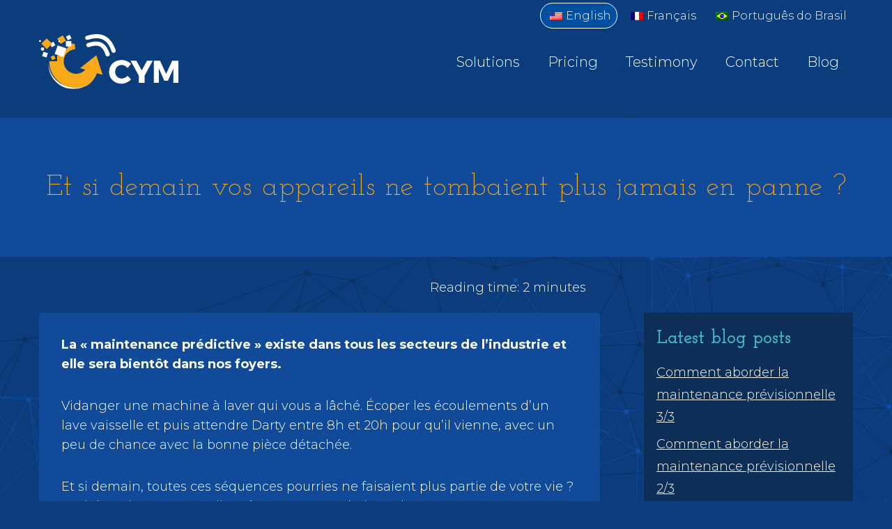

--- FILE ---
content_type: image/svg+xml
request_url: https://cym-iot.com/wp-content/uploads//logo-only-WHITE-GOLD.svg
body_size: 6870
content:
<?xml version="1.0" encoding="UTF-8" standalone="no"?> <!-- Created with Inkscape (http://www.inkscape.org/) --> <svg xmlns:inkscape="http://www.inkscape.org/namespaces/inkscape" xmlns:sodipodi="http://sodipodi.sourceforge.net/DTD/sodipodi-0.dtd" xmlns="http://www.w3.org/2000/svg" xmlns:svg="http://www.w3.org/2000/svg" width="174.68962mm" height="125.90907mm" viewBox="0 0 174.68962 125.90907" version="1.1" id="svg5" inkscape:version="1.1 (c68e22c387, 2021-05-23)" sodipodi:docname="logo only WHITE GOLD.svg"><defs id="defs2"><clipPath id="clipPath838"><path d="M 0,723 H 720 V 0 H 0 Z" id="path836"></path></clipPath><clipPath id="clipPath850"><path d="M 0,723 H 720 V 0 H 0 Z" id="path848"></path></clipPath><clipPath id="clipPath862"><path d="M 0,723 H 720 V 0 H 0 Z" id="path860"></path></clipPath><clipPath id="clipPath886"><path d="M 0,723 H 720 V 0 H 0 Z" id="path884"></path></clipPath><clipPath id="clipPath928"><path d="M 0,723 H 720 V 0 H 0 Z" id="path926"></path></clipPath></defs><g inkscape:label="Layer 1" inkscape:groupmode="layer" id="layer1" transform="translate(155.04584,55.76855)"><g id="g832" transform="matrix(0.35277777,0,0,-0.35277777,-194.43909,166.35847)" style="fill:#ffffff;fill-opacity:1"><g id="g834" clip-path="url(#clipPath838)" style="fill:#ffffff;fill-opacity:1"><g id="g840" transform="translate(332.9374,284.5121)" style="fill:#ffffff;fill-opacity:1"><path d="m 0,0 c -84.664,0 -153.491,66.98 -159.657,150.068 h -0.477 c -0.001,-0.263 -0.019,-0.523 -0.019,-0.787 0,-88.721 72.418,-162.096 161.133,-161.038 102.626,1.225 157.001,71.275 160.153,161.038 0.098,2.781 -0.012,5.464 -0.117,8.177 C 158.546,70.895 87.16,0 0,0" style="fill:#ffffff;fill-opacity:1;fill-rule:nonzero;stroke:none" id="path842"></path></g></g></g><g id="g844" transform="matrix(0.35277777,0,0,-0.35277777,-194.43909,166.35847)"><g id="g846" clip-path="url(#clipPath850)"><g id="g852" transform="translate(522.0477,363.9624)"><path d="m 0,0 -18.33,58.109 -5.857,18.568 -16.269,51.574 -41.662,-33.506 -31.563,-25.385 -31.569,-25.389 19.74,-5.976 13.639,-4.129 C -128.113,15.744 -152.479,5.056 -179.25,7.56 c -38.143,3.569 -68.78,34.444 -72.086,72.61 -3.952,45.609 30.348,84.1 74.381,87.049 0.004,0.004 0.006,0.006 0.009,0.01 l -2.257,32.934 -39.735,9.594 c -0.691,-0.835 -0.795,-0.961 -1.486,-1.796 11.122,-26.483 -42.521,-82.985 -73.353,-81.931 -0.063,-0.063 -0.095,-0.094 -0.159,-0.156 v -4.008 -33.349 h -50.177 c -0.007,-0.007 -0.011,-0.012 -0.018,-0.019 -0.03,-4.644 0.193,-9.226 0.531,-13.776 6.628,-89.32 81.143,-159.742 172.156,-159.742 71.988,0 112.596,37.52 133.803,96.415 L -26.856,8.13 Z" style="fill:#f8aa1c;fill-opacity:1;fill-rule:nonzero;stroke:none" id="path854"></path></g></g></g><g id="g856" transform="matrix(0.35277777,0,0,-0.35277777,-194.43909,166.35847)" style="fill:#ffffff;fill-opacity:1"><g id="g858" clip-path="url(#clipPath862)" style="fill:#ffffff;fill-opacity:1"><g id="g864" transform="translate(434.2347,545.3361)" style="fill:#ffffff;fill-opacity:1"><path d="m 0,0 c 21.308,6.873 47.266,14.332 68.627,4.227 21.537,-10.188 31.23,-35.229 38.417,-56.103 5.654,-16.422 31.742,-7.783 26.074,8.681 -9.627,27.961 -23.72,58.128 -52.086,71.678 C 52.799,41.969 20.05,34.841 -8.531,25.622 -25.366,20.191 -16.849,-5.435 0,0" style="fill:#ffffff;fill-opacity:1;fill-rule:nonzero;stroke:none" id="path866"></path></g><g id="g868" transform="translate(426.8971,592.4612)" style="fill:#ffffff;fill-opacity:1"><path d="m 0,0 c 31.593,10.032 67.686,16.935 98.548,0.712 29.346,-15.426 44.553,-46.85 54.957,-76.802 5.698,-16.404 31.336,-7.919 25.622,8.531 -12.765,36.75 -32.576,73.836 -68.494,92.421 C 73.194,44.233 30.038,37.869 -8.531,25.622 -25.1,20.36 -16.577,-5.264 0,0" style="fill:#ffffff;fill-opacity:1;fill-rule:nonzero;stroke:none" id="path870"></path></g></g></g><g id="g892" transform="matrix(0.35277777,0,0,-0.35277777,-93.655843,-40.758205)"><path d="m 0,0 -34.576,-21.606 -21.606,34.577 34.576,21.605 z" style="fill:#f8aa1c;fill-opacity:1;fill-rule:nonzero;stroke:none" id="path894"></path></g><path d="M -81.483881,-27.519726 H -93.894956 V -39.9308 h 12.411075 z" style="fill:#ffffff;fill-opacity:1;fill-rule:nonzero;stroke:none;stroke-width:0.352778" id="path896"></path><g id="g898" transform="matrix(0.35277777,0,0,-0.35277777,-134.84088,-11.819386)" style="fill:#ffffff;fill-opacity:1"><path d="m 0,0 -9.463,-28.037 -28.037,9.464 9.463,28.036 z" style="fill:#ffffff;fill-opacity:1;fill-rule:nonzero;stroke:none" id="path900"></path></g><g id="g902" transform="matrix(0.35277777,0,0,-0.35277777,-80.989887,-45.820002)" style="fill:#ffffff;fill-opacity:1"><path d="m 0,0 -23.88,-12.155 -12.155,23.88 23.88,12.155 z" style="fill:#ffffff;fill-opacity:1;fill-rule:nonzero;stroke:none" id="path904"></path></g><g id="g906" transform="matrix(0.35277777,0,0,-0.35277777,-117.86786,-29.833525)" style="fill:#ffffff;fill-opacity:1"><path d="m 0,0 -23.88,-12.155 -12.155,23.88 23.88,12.155 z" style="fill:#ffffff;fill-opacity:1;fill-rule:nonzero;stroke:none" id="path908"></path></g><g id="g910" transform="matrix(0.35277777,0,0,-0.35277777,-125.08284,4.0650677)"><path d="M 0,0 -10.124,21.76 11.637,31.884 21.76,10.124 Z" style="fill:#f8aa1c;fill-opacity:1;fill-rule:nonzero;stroke:none" id="path912"></path></g><g id="g914" transform="matrix(0.35277777,0,0,-0.35277777,-99.513118,-3.0079149)" style="fill:#ffffff;fill-opacity:1"><path d="M 0,0 -56.778,19.475 -37.302,76.253 19.476,56.778 Z" style="fill:#ffffff;fill-opacity:1;fill-rule:nonzero;stroke:none" id="path916"></path></g><g id="g918" transform="matrix(0.35277777,0,0,-0.35277777,-137.42604,-21.460097)"><path d="M 0,0 -35.175,34.514 -0.661,69.689 34.514,35.175 Z" style="fill:#f8aa1c;fill-opacity:1;fill-rule:nonzero;stroke:none" id="path920"></path></g><g id="g922" transform="matrix(0.35277777,0,0,-0.35277777,-194.43909,166.35847)" style="fill:#ffffff;fill-opacity:1"><g id="g924" clip-path="url(#clipPath928)" style="fill:#ffffff;fill-opacity:1"><g id="g930" transform="translate(248.1595,582.3774)" style="fill:#ffffff;fill-opacity:1"><path d="m 0,0 c 0,-3.325 -2.696,-6.021 -6.021,-6.021 -3.325,0 -6.021,2.696 -6.021,6.021 0,3.325 2.696,6.021 6.021,6.021 C -2.696,6.021 0,3.325 0,0" style="fill:#ffffff;fill-opacity:1;fill-rule:nonzero;stroke:none" id="path932"></path></g><g id="g934" transform="translate(145.0824,532.449)" style="fill:#ffffff;fill-opacity:1"><path d="m 0,0 c 0,-5.986 -4.852,-10.838 -10.838,-10.838 -5.985,0 -10.838,4.852 -10.838,10.838 0,5.986 4.853,10.838 10.838,10.838 C -4.852,10.838 0,5.986 0,0" style="fill:#ffffff;fill-opacity:1;fill-rule:nonzero;stroke:none" id="path936"></path></g><g id="g938" transform="translate(124.3099,584.3802)" style="fill:#ffffff;fill-opacity:1"><path d="m 0,0 c 0,-3.492 -2.83,-6.322 -6.322,-6.322 -3.492,0 -6.322,2.83 -6.322,6.322 0,3.492 2.83,6.322 6.322,6.322 C -2.83,6.322 0,3.492 0,0" style="fill:#ffffff;fill-opacity:1;fill-rule:nonzero;stroke:none" id="path940"></path></g></g></g></g></svg> 

--- FILE ---
content_type: application/javascript
request_url: https://cym-iot.com/wp-content/uploads/wpmss/wpmss.min.js?ver=1679246213
body_size: 49
content:
SmoothScroll({frameRate:150,animationTime:800,stepSize:100,pulseAlgorithm:1,pulseScale:8,pulseNormalize:1,accelerationDelta:50,accelerationMax:2,keyboardSupport:1,arrowScroll:80,})

--- FILE ---
content_type: image/svg+xml
request_url: https://cym-iot.com/wp-content/uploads/logo-horiz-WHITE-GOLD.svg
body_size: 8482
content:
<?xml version="1.0" encoding="UTF-8" standalone="no"?> <!-- Created with Inkscape (http://www.inkscape.org/) --> <svg xmlns:inkscape="http://www.inkscape.org/namespaces/inkscape" xmlns:sodipodi="http://sodipodi.sourceforge.net/DTD/sodipodi-0.dtd" xmlns="http://www.w3.org/2000/svg" xmlns:svg="http://www.w3.org/2000/svg" width="213.77864mm" height="84.820023mm" viewBox="0 0 213.77864 84.820023" version="1.1" id="svg1001" inkscape:version="1.1 (c68e22c387, 2021-05-23)" sodipodi:docname="logo horiz WHITE GOLD.svg" inkscape:export-filename="C:\Users\d\Dropbox\Tellement\cym\logos\logo horiz WHITE GOLD.png" inkscape:export-xdpi="71.290001" inkscape:export-ydpi="71.290001"><defs id="defs998"><clipPath id="clipPath1099"><path d="M 0,364 H 722.83 V 0 H 0 Z" id="path1097"></path></clipPath><clipPath id="clipPath1111"><path d="M 0,364 H 722.83 V 0 H 0 Z" id="path1109"></path></clipPath><clipPath id="clipPath1123"><path d="M 0,364 H 722.83 V 0 H 0 Z" id="path1121"></path></clipPath><clipPath id="clipPath1147"><path d="M 0,364 H 722.83 V 0 H 0 Z" id="path1145"></path></clipPath><clipPath id="clipPath1189"><path d="M 0,364 H 722.83 V 0 H 0 Z" id="path1187"></path></clipPath></defs><g inkscape:label="Layer 1" inkscape:groupmode="layer" id="layer1" transform="translate(-3.6121524,-61.321605)"><g id="g1093" transform="matrix(0.35277777,0,0,-0.35277777,-17.006791,174.9147)" style="fill:#ffffff;fill-opacity:1"><g id="g1095" clip-path="url(#clipPath1099)" style="fill:#ffffff;fill-opacity:1"><g id="g1101" transform="translate(207.5149,89.4891)" style="fill:#ffffff;fill-opacity:1"><path d="m 0,0 c -57.038,0 -103.406,45.124 -107.56,101.1 h -0.321 c -0.001,-0.178 -0.013,-0.353 -0.013,-0.531 0,-59.77 48.788,-109.203 108.554,-108.489 69.138,0.825 105.77,48.017 107.894,108.489 0.066,1.874 -0.008,3.681 -0.079,5.509 C 106.811,47.762 58.719,0 0,0" style="fill:#ffffff;fill-opacity:1;fill-rule:nonzero;stroke:none" id="path1103"></path></g></g></g><g id="g1105" transform="matrix(0.35277777,0,0,-0.35277777,-17.006791,174.9147)"><g id="g1107" clip-path="url(#clipPath1111)"><g id="g1113" transform="translate(334.9174,143.0137)"><path d="m 0,0 -12.349,39.148 -3.946,12.509 -10.96,34.745 -28.067,-22.573 -21.264,-17.102 -21.267,-17.104 13.298,-4.026 9.189,-2.782 C -86.308,10.606 -102.724,3.406 -120.759,5.093 c -25.696,2.405 -46.336,23.204 -48.564,48.916 -2.662,30.727 20.445,56.658 50.11,58.645 0.003,0.003 0.004,0.004 0.006,0.006 l -1.52,22.188 -26.77,6.463 c -0.465,-0.562 -0.535,-0.647 -1.001,-1.209 7.493,-17.842 -28.646,-55.907 -49.417,-55.197 -0.043,-0.042 -0.064,-0.063 -0.107,-0.105 V 82.1 59.633 h -33.804 c -0.004,-0.005 -0.007,-0.008 -0.012,-0.012 -0.02,-3.129 0.13,-6.216 0.358,-9.282 4.465,-60.173 54.665,-107.616 115.98,-107.616 48.498,0 75.855,25.277 90.142,64.953 l 7.265,-2.199 z" style="fill:#f7a91a;fill-opacity:1;fill-rule:nonzero;stroke:none" id="path1115"></path></g></g></g><g id="g1117" transform="matrix(0.35277777,0,0,-0.35277777,-17.006791,174.9147)" style="fill:#ffffff;fill-opacity:1"><g id="g1119" clip-path="url(#clipPath1123)" style="fill:#ffffff;fill-opacity:1"><g id="g1125" transform="translate(275.758,265.1934)" style="fill:#ffffff;fill-opacity:1"><path d="m 0,0 c 14.355,4.631 31.842,9.655 46.233,2.848 14.51,-6.864 21.04,-23.734 25.882,-37.797 3.809,-11.063 21.384,-5.242 17.565,5.849 C 83.195,-10.263 73.7,10.06 54.59,19.189 35.57,28.274 13.508,23.472 -5.747,17.261 -17.089,13.603 -11.351,-3.662 0,0" style="fill:#ffffff;fill-opacity:1;fill-rule:nonzero;stroke:none" id="path1127"></path></g><g id="g1129" transform="translate(270.8146,296.9413)" style="fill:#ffffff;fill-opacity:1"><path d="m 0,0 c 21.284,6.759 45.599,11.409 66.391,0.48 19.77,-10.393 30.015,-31.563 37.024,-51.741 3.839,-11.051 21.111,-5.335 17.261,5.747 C 112.076,-20.756 98.73,4.229 74.532,16.749 49.31,29.8 20.236,25.512 -5.747,17.261 -16.91,13.717 -11.168,-3.546 0,0" style="fill:#ffffff;fill-opacity:1;fill-rule:nonzero;stroke:none" id="path1131"></path></g></g></g><g id="g1133" transform="matrix(0.35277777,0,0,-0.35277777,209.70059,136.89538)" style="fill:#ffffff;fill-opacity:1"><path d="M 0,0 -0.14,63.177 -23.467,9.719 H -39.572 L -62.898,63.177 V 0 h -22.078 v 97.333 h 27.075 l 26.383,-57.901 26.38,57.901 H 21.799 V 0 Z" style="fill:#ffffff;fill-opacity:1;fill-rule:nonzero;stroke:none" id="path1135"></path></g><g id="g1137" transform="matrix(0.35277777,0,0,-0.35277777,165.49944,136.87721)" style="fill:#ffffff;fill-opacity:1"><path d="m 0,0 h -24.554 v 30.66 l -35.932,66.45 h 24.694 L -12.346,54.798 10.545,97.11 H 35.237 L 0,31.354 Z" style="fill:#ffffff;fill-opacity:1;fill-rule:nonzero;stroke:none" id="path1139"></path></g><g id="g1141" transform="matrix(0.35277777,0,0,-0.35277777,-17.006791,174.9147)" style="fill:#ffffff;fill-opacity:1"><g id="g1143" clip-path="url(#clipPath1147)" style="fill:#ffffff;fill-opacity:1"><g id="g1149" transform="translate(458.6147,191.112)" style="fill:#ffffff;fill-opacity:1"><path d="m 0,0 -15.036,-17.808 c -6.715,8.175 -16.642,13.284 -25.692,13.284 -16.205,0 -28.466,-12.846 -28.466,-29.634 0,-17.08 12.261,-30.071 28.466,-30.071 8.612,0 18.539,4.671 25.692,11.968 L 0.146,-68.318 c -10.948,-11.241 -27.153,-18.686 -42.189,-18.686 -30.801,0 -53.721,22.627 -53.721,52.554 0,29.489 23.504,51.678 54.598,51.678 C -25.984,17.228 -10.219,10.513 0,0" style="fill:#ffffff;fill-opacity:1;fill-rule:nonzero;stroke:none" id="path1151"></path></g></g></g><g id="g1153" transform="matrix(0.35277777,0,0,-0.35277777,44.969948,71.430622)"><path d="M 0,0 -23.294,-14.555 -37.849,8.738 -14.555,23.294 Z" style="fill:#f7a91a;fill-opacity:1;fill-rule:nonzero;stroke:none" id="path1155"></path></g><path d="m 53.170232,80.349091 h -8.361185 v -8.361186 h 8.361185 z" style="fill:#ffffff;fill-opacity:1;fill-rule:nonzero;stroke:none;stroke-width:0.352778" id="path1157"></path><g id="g1159" transform="matrix(0.35277777,0,0,-0.35277777,17.224012,90.926427)" style="fill:#ffffff;fill-opacity:1"><path d="m 0,0 -6.375,-18.888 -18.888,6.375 6.375,18.888 z" style="fill:#ffffff;fill-opacity:1;fill-rule:nonzero;stroke:none" id="path1161"></path></g><g id="g1163" transform="matrix(0.35277777,0,0,-0.35277777,53.502902,68.020566)" style="fill:#ffffff;fill-opacity:1"><path d="m 0,0 -16.088,-8.189 -8.188,16.088 16.087,8.189 z" style="fill:#ffffff;fill-opacity:1;fill-rule:nonzero;stroke:none" id="path1165"></path></g><g id="g1167" transform="matrix(0.35277777,0,0,-0.35277777,28.658563,78.790484)" style="fill:#ffffff;fill-opacity:1"><path d="m 0,0 -16.088,-8.189 -8.188,16.088 16.087,8.189 z" style="fill:#ffffff;fill-opacity:1;fill-rule:nonzero;stroke:none" id="path1169"></path></g><g id="g1171" transform="matrix(0.35277777,0,0,-0.35277777,23.79792,101.62766)"><path d="M 0,0 -6.82,14.66 7.84,21.48 14.66,6.82 Z" style="fill:#f7a91a;fill-opacity:1;fill-rule:nonzero;stroke:none" id="path1173"></path></g><g id="g1175" transform="matrix(0.35277777,0,0,-0.35277777,41.023988,96.862618)" style="fill:#ffffff;fill-opacity:1"><path d="M 0,0 -38.251,13.12 -25.13,51.371 13.12,38.251 Z" style="fill:#ffffff;fill-opacity:1;fill-rule:nonzero;stroke:none" id="path1177"></path></g><g id="g1179" transform="matrix(0.35277777,0,0,-0.35277777,15.482419,84.431576)"><path d="M 0,0 -23.697,23.252 -0.445,46.949 23.252,23.697 Z" style="fill:#f7a91a;fill-opacity:1;fill-rule:nonzero;stroke:none" id="path1181"></path></g><g id="g1183" transform="matrix(0.35277777,0,0,-0.35277777,-17.006791,174.9147)" style="fill:#ffffff;fill-opacity:1"><g id="g1185" clip-path="url(#clipPath1189)" style="fill:#ffffff;fill-opacity:1"><g id="g1191" transform="translate(150.4017,290.1575)" style="fill:#ffffff;fill-opacity:1"><path d="m 0,0 c 0,-2.24 -1.816,-4.056 -4.056,-4.056 -2.241,0 -4.057,1.816 -4.057,4.056 0,2.24 1.816,4.056 4.057,4.056 C -1.816,4.056 0,2.24 0,0" style="fill:#ffffff;fill-opacity:1;fill-rule:nonzero;stroke:none" id="path1193"></path></g><g id="g1195" transform="translate(80.9596,256.5212)" style="fill:#ffffff;fill-opacity:1"><path d="m 0,0 c 0,-4.032 -3.269,-7.301 -7.301,-7.301 -4.033,0 -7.302,3.269 -7.302,7.301 0,4.032 3.269,7.301 7.302,7.301 C -3.269,7.301 0,4.032 0,0" style="fill:#ffffff;fill-opacity:1;fill-rule:nonzero;stroke:none" id="path1197"></path></g><g id="g1199" transform="translate(66.9654,291.5068)" style="fill:#ffffff;fill-opacity:1"><path d="m 0,0 c 0,-2.352 -1.907,-4.259 -4.259,-4.259 -2.352,0 -4.259,1.907 -4.259,4.259 0,2.352 1.907,4.259 4.259,4.259 C -1.907,4.259 0,2.352 0,0" style="fill:#ffffff;fill-opacity:1;fill-rule:nonzero;stroke:none" id="path1201"></path></g></g></g></g></svg> 

--- FILE ---
content_type: image/svg+xml
request_url: https://cym-iot.com/wp-content/uploads/network-flat.svg
body_size: 83346
content:
<?xml version="1.0" encoding="UTF-8"?> <svg xmlns="http://www.w3.org/2000/svg" xmlns:xlink="http://www.w3.org/1999/xlink" xmlns:svgjs="http://svgjs.com/svgjs" version="1.1" width="2000" height="1200" preserveAspectRatio="none" viewBox="0 0 2000 1200"><g mask="url(&quot;#SvgjsMask1062&quot;)" fill="none"><path d="M-56.99 845.36L-56.99 845.36" stroke="rgba(13, 49, 93, 1)" stroke-width="1.5"></path><path d="M-56.99 845.36L55.95 836.47" stroke="rgba(13, 49, 93, 1)" stroke-width="1.5"></path><path d="M-56.99 845.36L-37.65 973.7" stroke="rgba(13, 49, 93, 1)" stroke-width="1.5"></path><path d="M-56.99 845.36L-66.63 1141.87" stroke="rgba(13, 49, 93, 1)" stroke-width="1.5"></path><path d="M-37.65 973.7L-37.65 973.7" stroke="rgba(13, 49, 93, 1)" stroke-width="1.5"></path><path d="M-37.65 973.7L55.95 836.47" stroke="rgba(13, 49, 93, 1)" stroke-width="1.5"></path><path d="M-37.65 973.7L-66.63 1141.87" stroke="rgba(13, 49, 93, 1)" stroke-width="1.5"></path><path d="M-66.63 1141.87L-66.63 1141.87" stroke="rgba(13, 49, 93, 1)" stroke-width="1.5"></path><path d="M-66.63 1141.87L-69.13 1267.98" stroke="rgba(13, 49, 93, 1)" stroke-width="1.5"></path><path d="M-69.13 1267.98L-69.13 1267.98" stroke="rgba(13, 49, 93, 1)" stroke-width="1.5"></path><path d="M-69.13 1267.98L-37.65 973.7" stroke="rgba(13, 49, 93, 1)" stroke-width="1.5"></path><path d="M55.95 836.47L55.95 836.47" stroke="rgba(13, 49, 93, 1)" stroke-width="1.5"></path><path d="M55.95 836.47L245 973.92" stroke="rgba(13, 49, 93, 1)" stroke-width="1.5"></path><path d="M55.95 836.47L-66.63 1141.87" stroke="rgba(13, 49, 93, 1)" stroke-width="1.5"></path><path d="M55.95 836.47L392.55 790.9" stroke="rgba(13, 49, 93, 1)" stroke-width="1.5"></path><path d="M245 973.92L245 973.92" stroke="rgba(13, 49, 93, 1)" stroke-width="1.5"></path><path d="M245 973.92L378.3 987.25" stroke="rgba(13, 49, 93, 1)" stroke-width="1.5"></path><path d="M245 973.92L232.85 1141.05" stroke="rgba(13, 49, 93, 1)" stroke-width="1.5"></path><path d="M245 973.92L366.94 1149.67" stroke="rgba(13, 49, 93, 1)" stroke-width="1.5"></path><path d="M232.85 1141.05L232.85 1141.05" stroke="rgba(13, 49, 93, 1)" stroke-width="1.5"></path><path d="M232.85 1141.05L233.5 1269.93" stroke="rgba(13, 49, 93, 1)" stroke-width="1.5"></path><path d="M232.85 1141.05L366.94 1149.67" stroke="rgba(13, 49, 93, 1)" stroke-width="1.5"></path><path d="M232.85 1141.05L350.26 1264.46" stroke="rgba(13, 49, 93, 1)" stroke-width="1.5"></path><path d="M233.5 1269.93L233.5 1269.93" stroke="rgba(13, 49, 93, 1)" stroke-width="1.5"></path><path d="M233.5 1269.93L350.26 1264.46" stroke="rgba(13, 49, 93, 1)" stroke-width="1.5"></path><path d="M233.5 1269.93L366.94 1149.67" stroke="rgba(13, 49, 93, 1)" stroke-width="1.5"></path><path d="M233.5 1269.93L245 973.92" stroke="rgba(13, 49, 93, 1)" stroke-width="1.5"></path><path d="M392.55 790.9L392.55 790.9" stroke="rgba(13, 49, 93, 1)" stroke-width="1.5"></path><path d="M392.55 790.9L555.66 822.26" stroke="rgba(13, 49, 93, 1)" stroke-width="1.5"></path><path d="M392.55 790.9L378.3 987.25" stroke="rgba(13, 49, 93, 1)" stroke-width="1.5"></path><path d="M392.55 790.9L245 973.92" stroke="rgba(13, 49, 93, 1)" stroke-width="1.5"></path><path d="M392.55 790.9L488.93 1011.47" stroke="rgba(13, 49, 93, 1)" stroke-width="1.5"></path><path d="M392.55 790.9L658.4 795.44" stroke="rgba(13, 49, 93, 1)" stroke-width="1.5"></path><path d="M392.55 790.9L688.67 687.43" stroke="rgba(13, 49, 93, 1)" stroke-width="1.5"></path><path d="M378.3 987.25L378.3 987.25" stroke="rgba(13, 49, 93, 1)" stroke-width="1.5"></path><path d="M378.3 987.25L488.93 1011.47" stroke="rgba(13, 49, 93, 1)" stroke-width="1.5"></path><path d="M378.3 987.25L366.94 1149.67" stroke="rgba(13, 49, 93, 1)" stroke-width="1.5"></path><path d="M378.3 987.25L232.85 1141.05" stroke="rgba(13, 49, 93, 1)" stroke-width="1.5"></path><path d="M366.94 1149.67L366.94 1149.67" stroke="rgba(13, 49, 93, 1)" stroke-width="1.5"></path><path d="M366.94 1149.67L350.26 1264.46" stroke="rgba(13, 49, 93, 1)" stroke-width="1.5"></path><path d="M366.94 1149.67L544.45 1148.45" stroke="rgba(13, 49, 93, 1)" stroke-width="1.5"></path><path d="M366.94 1149.67L488.93 1011.47" stroke="rgba(13, 49, 93, 1)" stroke-width="1.5"></path><path d="M350.26 1264.46L350.26 1264.46" stroke="rgba(13, 49, 93, 1)" stroke-width="1.5"></path><path d="M555.66 822.26L555.66 822.26" stroke="rgba(13, 49, 93, 1)" stroke-width="1.5"></path><path d="M555.66 822.26L658.4 795.44" stroke="rgba(13, 49, 93, 1)" stroke-width="1.5"></path><path d="M555.66 822.26L688.67 687.43" stroke="rgba(13, 49, 93, 1)" stroke-width="1.5"></path><path d="M555.66 822.26L488.93 1011.47" stroke="rgba(13, 49, 93, 1)" stroke-width="1.5"></path><path d="M555.66 822.26L700.97 971.05" stroke="rgba(13, 49, 93, 1)" stroke-width="1.5"></path><path d="M555.66 822.26L378.3 987.25" stroke="rgba(13, 49, 93, 1)" stroke-width="1.5"></path><path d="M488.93 1011.47L488.93 1011.47" stroke="rgba(13, 49, 93, 1)" stroke-width="1.5"></path><path d="M488.93 1011.47L544.45 1148.45" stroke="rgba(13, 49, 93, 1)" stroke-width="1.5"></path><path d="M488.93 1011.47L648.75 1135.87" stroke="rgba(13, 49, 93, 1)" stroke-width="1.5"></path><path d="M488.93 1011.47L700.97 971.05" stroke="rgba(13, 49, 93, 1)" stroke-width="1.5"></path><path d="M544.45 1148.45L544.45 1148.45" stroke="rgba(13, 49, 93, 1)" stroke-width="1.5"></path><path d="M544.45 1148.45L648.75 1135.87" stroke="rgba(13, 49, 93, 1)" stroke-width="1.5"></path><path d="M544.45 1148.45L543.16 1296.44" stroke="rgba(13, 49, 93, 1)" stroke-width="1.5"></path><path d="M543.16 1296.44L543.16 1296.44" stroke="rgba(13, 49, 93, 1)" stroke-width="1.5"></path><path d="M543.16 1296.44L687.62 1262.46" stroke="rgba(13, 49, 93, 1)" stroke-width="1.5"></path><path d="M543.16 1296.44L648.75 1135.87" stroke="rgba(13, 49, 93, 1)" stroke-width="1.5"></path><path d="M543.16 1296.44L350.26 1264.46" stroke="rgba(13, 49, 93, 1)" stroke-width="1.5"></path><path d="M688.67 687.43L688.67 687.43" stroke="rgba(13, 49, 93, 1)" stroke-width="1.5"></path><path d="M688.67 687.43L791.7 704.32" stroke="rgba(13, 49, 93, 1)" stroke-width="1.5"></path><path d="M688.67 687.43L658.4 795.44" stroke="rgba(13, 49, 93, 1)" stroke-width="1.5"></path><path d="M658.4 795.44L658.4 795.44" stroke="rgba(13, 49, 93, 1)" stroke-width="1.5"></path><path d="M658.4 795.44L791.7 704.32" stroke="rgba(13, 49, 93, 1)" stroke-width="1.5"></path><path d="M658.4 795.44L825.58 794.43" stroke="rgba(13, 49, 93, 1)" stroke-width="1.5"></path><path d="M700.97 971.05L700.97 971.05" stroke="rgba(13, 49, 93, 1)" stroke-width="1.5"></path><path d="M700.97 971.05L811.37 1100.05" stroke="rgba(13, 49, 93, 1)" stroke-width="1.5"></path><path d="M700.97 971.05L648.75 1135.87" stroke="rgba(13, 49, 93, 1)" stroke-width="1.5"></path><path d="M700.97 971.05L658.4 795.44" stroke="rgba(13, 49, 93, 1)" stroke-width="1.5"></path><path d="M648.75 1135.87L648.75 1135.87" stroke="rgba(13, 49, 93, 1)" stroke-width="1.5"></path><path d="M648.75 1135.87L687.62 1262.46" stroke="rgba(13, 49, 93, 1)" stroke-width="1.5"></path><path d="M687.62 1262.46L687.62 1262.46" stroke="rgba(13, 49, 93, 1)" stroke-width="1.5"></path><path d="M687.62 1262.46L544.45 1148.45" stroke="rgba(13, 49, 93, 1)" stroke-width="1.5"></path><path d="M687.62 1262.46L811.37 1100.05" stroke="rgba(13, 49, 93, 1)" stroke-width="1.5"></path><path d="M791.7 704.32L791.7 704.32" stroke="rgba(13, 49, 93, 1)" stroke-width="1.5"></path><path d="M791.7 704.32L825.58 794.43" stroke="rgba(13, 49, 93, 1)" stroke-width="1.5"></path><path d="M791.7 704.32L955.35 640.84" stroke="rgba(13, 49, 93, 1)" stroke-width="1.5"></path><path d="M791.7 704.32L555.66 822.26" stroke="rgba(13, 49, 93, 1)" stroke-width="1.5"></path><path d="M791.7 704.32L1010.72 857.64" stroke="rgba(13, 49, 93, 1)" stroke-width="1.5"></path><path d="M825.58 794.43L825.58 794.43" stroke="rgba(13, 49, 93, 1)" stroke-width="1.5"></path><path d="M825.58 794.43L688.67 687.43" stroke="rgba(13, 49, 93, 1)" stroke-width="1.5"></path><path d="M825.58 794.43L1010.72 857.64" stroke="rgba(13, 49, 93, 1)" stroke-width="1.5"></path><path d="M825.58 794.43L955.35 640.84" stroke="rgba(13, 49, 93, 1)" stroke-width="1.5"></path><path d="M825.58 794.43L700.97 971.05" stroke="rgba(13, 49, 93, 1)" stroke-width="1.5"></path><path d="M811.37 1100.05L811.37 1100.05" stroke="rgba(13, 49, 93, 1)" stroke-width="1.5"></path><path d="M811.37 1100.05L951.75 1145.76" stroke="rgba(13, 49, 93, 1)" stroke-width="1.5"></path><path d="M811.37 1100.05L648.75 1135.87" stroke="rgba(13, 49, 93, 1)" stroke-width="1.5"></path><path d="M1004.21 401.97L1004.21 401.97" stroke="rgba(13, 49, 93, 1)" stroke-width="1.5"></path><path d="M1004.21 401.97L1010.37 492.62" stroke="rgba(13, 49, 93, 1)" stroke-width="1.5"></path><path d="M1004.21 401.97L1115.48 351.51" stroke="rgba(13, 49, 93, 1)" stroke-width="1.5"></path><path d="M1004.21 401.97L1129.34 560.18" stroke="rgba(13, 49, 93, 1)" stroke-width="1.5"></path><path d="M1010.37 492.62L1010.37 492.62" stroke="rgba(13, 49, 93, 1)" stroke-width="1.5"></path><path d="M1010.37 492.62L1129.34 560.18" stroke="rgba(13, 49, 93, 1)" stroke-width="1.5"></path><path d="M1010.37 492.62L955.35 640.84" stroke="rgba(13, 49, 93, 1)" stroke-width="1.5"></path><path d="M1010.37 492.62L1115.48 351.51" stroke="rgba(13, 49, 93, 1)" stroke-width="1.5"></path><path d="M1010.37 492.62L1109.62 676.05" stroke="rgba(13, 49, 93, 1)" stroke-width="1.5"></path><path d="M1010.37 492.62L1286.07 550.05" stroke="rgba(13, 49, 93, 1)" stroke-width="1.5"></path><path d="M955.35 640.84L955.35 640.84" stroke="rgba(13, 49, 93, 1)" stroke-width="1.5"></path><path d="M955.35 640.84L1109.62 676.05" stroke="rgba(13, 49, 93, 1)" stroke-width="1.5"></path><path d="M955.35 640.84L1129.34 560.18" stroke="rgba(13, 49, 93, 1)" stroke-width="1.5"></path><path d="M955.35 640.84L1010.72 857.64" stroke="rgba(13, 49, 93, 1)" stroke-width="1.5"></path><path d="M1010.72 857.64L1010.72 857.64" stroke="rgba(13, 49, 93, 1)" stroke-width="1.5"></path><path d="M1010.72 857.64L1151.61 832.56" stroke="rgba(13, 49, 93, 1)" stroke-width="1.5"></path><path d="M1010.72 857.64L955.09 990.41" stroke="rgba(13, 49, 93, 1)" stroke-width="1.5"></path><path d="M955.09 990.41L955.09 990.41" stroke="rgba(13, 49, 93, 1)" stroke-width="1.5"></path><path d="M955.09 990.41L951.75 1145.76" stroke="rgba(13, 49, 93, 1)" stroke-width="1.5"></path><path d="M955.09 990.41L811.37 1100.05" stroke="rgba(13, 49, 93, 1)" stroke-width="1.5"></path><path d="M955.09 990.41L1156.49 950.75" stroke="rgba(13, 49, 93, 1)" stroke-width="1.5"></path><path d="M955.09 990.41L825.58 794.43" stroke="rgba(13, 49, 93, 1)" stroke-width="1.5"></path><path d="M951.75 1145.76L951.75 1145.76" stroke="rgba(13, 49, 93, 1)" stroke-width="1.5"></path><path d="M951.75 1145.76L993.82 1264.31" stroke="rgba(13, 49, 93, 1)" stroke-width="1.5"></path><path d="M951.75 1145.76L1096.42 1272.27" stroke="rgba(13, 49, 93, 1)" stroke-width="1.5"></path><path d="M951.75 1145.76L1162.4 1133.52" stroke="rgba(13, 49, 93, 1)" stroke-width="1.5"></path><path d="M993.82 1264.31L993.82 1264.31" stroke="rgba(13, 49, 93, 1)" stroke-width="1.5"></path><path d="M993.82 1264.31L1096.42 1272.27" stroke="rgba(13, 49, 93, 1)" stroke-width="1.5"></path><path d="M1115.48 351.51L1115.48 351.51" stroke="rgba(13, 49, 93, 1)" stroke-width="1.5"></path><path d="M1115.48 351.51L1300.35 401.42" stroke="rgba(13, 49, 93, 1)" stroke-width="1.5"></path><path d="M1115.48 351.51L1129.34 560.18" stroke="rgba(13, 49, 93, 1)" stroke-width="1.5"></path><path d="M1115.48 351.51L1286.07 550.05" stroke="rgba(13, 49, 93, 1)" stroke-width="1.5"></path><path d="M1129.34 560.18L1129.34 560.18" stroke="rgba(13, 49, 93, 1)" stroke-width="1.5"></path><path d="M1129.34 560.18L1109.62 676.05" stroke="rgba(13, 49, 93, 1)" stroke-width="1.5"></path><path d="M1129.34 560.18L1244.96 650.93" stroke="rgba(13, 49, 93, 1)" stroke-width="1.5"></path><path d="M1129.34 560.18L1286.07 550.05" stroke="rgba(13, 49, 93, 1)" stroke-width="1.5"></path><path d="M1109.62 676.05L1109.62 676.05" stroke="rgba(13, 49, 93, 1)" stroke-width="1.5"></path><path d="M1109.62 676.05L1244.96 650.93" stroke="rgba(13, 49, 93, 1)" stroke-width="1.5"></path><path d="M1151.61 832.56L1151.61 832.56" stroke="rgba(13, 49, 93, 1)" stroke-width="1.5"></path><path d="M1151.61 832.56L1156.49 950.75" stroke="rgba(13, 49, 93, 1)" stroke-width="1.5"></path><path d="M1156.49 950.75L1156.49 950.75" stroke="rgba(13, 49, 93, 1)" stroke-width="1.5"></path><path d="M1156.49 950.75L1264.07 985.9" stroke="rgba(13, 49, 93, 1)" stroke-width="1.5"></path><path d="M1162.4 1133.52L1162.4 1133.52" stroke="rgba(13, 49, 93, 1)" stroke-width="1.5"></path><path d="M1162.4 1133.52L1292.31 1144.32" stroke="rgba(13, 49, 93, 1)" stroke-width="1.5"></path><path d="M1162.4 1133.52L1096.42 1272.27" stroke="rgba(13, 49, 93, 1)" stroke-width="1.5"></path><path d="M1096.42 1272.27L1096.42 1272.27" stroke="rgba(13, 49, 93, 1)" stroke-width="1.5"></path><path d="M1096.42 1272.27L1280.41 1304.8" stroke="rgba(13, 49, 93, 1)" stroke-width="1.5"></path><path d="M1096.42 1272.27L1292.31 1144.32" stroke="rgba(13, 49, 93, 1)" stroke-width="1.5"></path><path d="M1264.77 -58.99L1264.77 -58.99" stroke="rgba(13, 49, 93, 1)" stroke-width="1.5"></path><path d="M1264.77 -58.99L1309.2 52.24" stroke="rgba(13, 49, 93, 1)" stroke-width="1.5"></path><path d="M1264.77 -58.99L1403.76 -44.17" stroke="rgba(13, 49, 93, 1)" stroke-width="1.5"></path><path d="M1264.77 -58.99L1452.49 111.54" stroke="rgba(13, 49, 93, 1)" stroke-width="1.5"></path><path d="M1264.77 -58.99L1394.67 229.03" stroke="rgba(13, 49, 93, 1)" stroke-width="1.5"></path><path d="M1264.77 -58.99L1115.48 351.51" stroke="rgba(13, 49, 93, 1)" stroke-width="1.5"></path><path d="M1264.77 -58.99L1417.21 356.13" stroke="rgba(13, 49, 93, 1)" stroke-width="1.5"></path><path d="M1309.2 52.24L1309.2 52.24" stroke="rgba(13, 49, 93, 1)" stroke-width="1.5"></path><path d="M1309.2 52.24L1403.76 -44.17" stroke="rgba(13, 49, 93, 1)" stroke-width="1.5"></path><path d="M1300.35 401.42L1300.35 401.42" stroke="rgba(13, 49, 93, 1)" stroke-width="1.5"></path><path d="M1300.35 401.42L1417.21 356.13" stroke="rgba(13, 49, 93, 1)" stroke-width="1.5"></path><path d="M1300.35 401.42L1286.07 550.05" stroke="rgba(13, 49, 93, 1)" stroke-width="1.5"></path><path d="M1286.07 550.05L1286.07 550.05" stroke="rgba(13, 49, 93, 1)" stroke-width="1.5"></path><path d="M1286.07 550.05L1244.96 650.93" stroke="rgba(13, 49, 93, 1)" stroke-width="1.5"></path><path d="M1286.07 550.05L1396.23 556.17" stroke="rgba(13, 49, 93, 1)" stroke-width="1.5"></path><path d="M1244.96 650.93L1244.96 650.93" stroke="rgba(13, 49, 93, 1)" stroke-width="1.5"></path><path d="M1244.96 650.93L1392.05 696.96" stroke="rgba(13, 49, 93, 1)" stroke-width="1.5"></path><path d="M1244.96 650.93L1396.23 556.17" stroke="rgba(13, 49, 93, 1)" stroke-width="1.5"></path><path d="M1306.9 852.55L1306.9 852.55" stroke="rgba(13, 49, 93, 1)" stroke-width="1.5"></path><path d="M1306.9 852.55L1434.78 848.43" stroke="rgba(13, 49, 93, 1)" stroke-width="1.5"></path><path d="M1306.9 852.55L1389.56 953.92" stroke="rgba(13, 49, 93, 1)" stroke-width="1.5"></path><path d="M1306.9 852.55L1264.07 985.9" stroke="rgba(13, 49, 93, 1)" stroke-width="1.5"></path><path d="M1306.9 852.55L1151.61 832.56" stroke="rgba(13, 49, 93, 1)" stroke-width="1.5"></path><path d="M1306.9 852.55L1392.05 696.96" stroke="rgba(13, 49, 93, 1)" stroke-width="1.5"></path><path d="M1306.9 852.55L1156.49 950.75" stroke="rgba(13, 49, 93, 1)" stroke-width="1.5"></path><path d="M1264.07 985.9L1264.07 985.9" stroke="rgba(13, 49, 93, 1)" stroke-width="1.5"></path><path d="M1264.07 985.9L1389.56 953.92" stroke="rgba(13, 49, 93, 1)" stroke-width="1.5"></path><path d="M1264.07 985.9L1292.31 1144.32" stroke="rgba(13, 49, 93, 1)" stroke-width="1.5"></path><path d="M1264.07 985.9L1162.4 1133.52" stroke="rgba(13, 49, 93, 1)" stroke-width="1.5"></path><path d="M1292.31 1144.32L1292.31 1144.32" stroke="rgba(13, 49, 93, 1)" stroke-width="1.5"></path><path d="M1292.31 1144.32L1280.41 1304.8" stroke="rgba(13, 49, 93, 1)" stroke-width="1.5"></path><path d="M1292.31 1144.32L1459.39 1135.36" stroke="rgba(13, 49, 93, 1)" stroke-width="1.5"></path><path d="M1280.41 1304.8L1280.41 1304.8" stroke="rgba(13, 49, 93, 1)" stroke-width="1.5"></path><path d="M1280.41 1304.8L1414.03 1311.67" stroke="rgba(13, 49, 93, 1)" stroke-width="1.5"></path><path d="M1403.76 -44.17L1403.76 -44.17" stroke="rgba(13, 49, 93, 1)" stroke-width="1.5"></path><path d="M1452.49 111.54L1452.49 111.54" stroke="rgba(13, 49, 93, 1)" stroke-width="1.5"></path><path d="M1452.49 111.54L1394.67 229.03" stroke="rgba(13, 49, 93, 1)" stroke-width="1.5"></path><path d="M1452.49 111.54L1309.2 52.24" stroke="rgba(13, 49, 93, 1)" stroke-width="1.5"></path><path d="M1452.49 111.54L1403.76 -44.17" stroke="rgba(13, 49, 93, 1)" stroke-width="1.5"></path><path d="M1452.49 111.54L1417.21 356.13" stroke="rgba(13, 49, 93, 1)" stroke-width="1.5"></path><path d="M1394.67 229.03L1394.67 229.03" stroke="rgba(13, 49, 93, 1)" stroke-width="1.5"></path><path d="M1394.67 229.03L1417.21 356.13" stroke="rgba(13, 49, 93, 1)" stroke-width="1.5"></path><path d="M1417.21 356.13L1417.21 356.13" stroke="rgba(13, 49, 93, 1)" stroke-width="1.5"></path><path d="M1417.21 356.13L1561.53 403.68" stroke="rgba(13, 49, 93, 1)" stroke-width="1.5"></path><path d="M1396.23 556.17L1396.23 556.17" stroke="rgba(13, 49, 93, 1)" stroke-width="1.5"></path><path d="M1396.23 556.17L1392.05 696.96" stroke="rgba(13, 49, 93, 1)" stroke-width="1.5"></path><path d="M1396.23 556.17L1300.35 401.42" stroke="rgba(13, 49, 93, 1)" stroke-width="1.5"></path><path d="M1392.05 696.96L1392.05 696.96" stroke="rgba(13, 49, 93, 1)" stroke-width="1.5"></path><path d="M1392.05 696.96L1434.78 848.43" stroke="rgba(13, 49, 93, 1)" stroke-width="1.5"></path><path d="M1392.05 696.96L1286.07 550.05" stroke="rgba(13, 49, 93, 1)" stroke-width="1.5"></path><path d="M1434.78 848.43L1434.78 848.43" stroke="rgba(13, 49, 93, 1)" stroke-width="1.5"></path><path d="M1434.78 848.43L1389.56 953.92" stroke="rgba(13, 49, 93, 1)" stroke-width="1.5"></path><path d="M1389.56 953.92L1389.56 953.92" stroke="rgba(13, 49, 93, 1)" stroke-width="1.5"></path><path d="M1459.39 1135.36L1459.39 1135.36" stroke="rgba(13, 49, 93, 1)" stroke-width="1.5"></path><path d="M1459.39 1135.36L1549.26 1110.24" stroke="rgba(13, 49, 93, 1)" stroke-width="1.5"></path><path d="M1459.39 1135.36L1541.79 973.48" stroke="rgba(13, 49, 93, 1)" stroke-width="1.5"></path><path d="M1459.39 1135.36L1414.03 1311.67" stroke="rgba(13, 49, 93, 1)" stroke-width="1.5"></path><path d="M1459.39 1135.36L1389.56 953.92" stroke="rgba(13, 49, 93, 1)" stroke-width="1.5"></path><path d="M1459.39 1135.36L1609.12 1304.56" stroke="rgba(13, 49, 93, 1)" stroke-width="1.5"></path><path d="M1414.03 1311.67L1414.03 1311.67" stroke="rgba(13, 49, 93, 1)" stroke-width="1.5"></path><path d="M1414.03 1311.67L1609.12 1304.56" stroke="rgba(13, 49, 93, 1)" stroke-width="1.5"></path><path d="M1561.53 403.68L1561.53 403.68" stroke="rgba(13, 49, 93, 1)" stroke-width="1.5"></path><path d="M1561.53 403.68L1603.32 552.64" stroke="rgba(13, 49, 93, 1)" stroke-width="1.5"></path><path d="M1603.32 552.64L1603.32 552.64" stroke="rgba(13, 49, 93, 1)" stroke-width="1.5"></path><path d="M1603.32 552.64L1744.33 546.28" stroke="rgba(13, 49, 93, 1)" stroke-width="1.5"></path><path d="M1603.32 552.64L1589.43 701.72" stroke="rgba(13, 49, 93, 1)" stroke-width="1.5"></path><path d="M1603.32 552.64L1743.89 669.81" stroke="rgba(13, 49, 93, 1)" stroke-width="1.5"></path><path d="M1589.43 701.72L1589.43 701.72" stroke="rgba(13, 49, 93, 1)" stroke-width="1.5"></path><path d="M1589.43 701.72L1606.48 857.17" stroke="rgba(13, 49, 93, 1)" stroke-width="1.5"></path><path d="M1606.48 857.17L1606.48 857.17" stroke="rgba(13, 49, 93, 1)" stroke-width="1.5"></path><path d="M1606.48 857.17L1541.79 973.48" stroke="rgba(13, 49, 93, 1)" stroke-width="1.5"></path><path d="M1541.79 973.48L1541.79 973.48" stroke="rgba(13, 49, 93, 1)" stroke-width="1.5"></path><path d="M1541.79 973.48L1549.26 1110.24" stroke="rgba(13, 49, 93, 1)" stroke-width="1.5"></path><path d="M1541.79 973.48L1389.56 953.92" stroke="rgba(13, 49, 93, 1)" stroke-width="1.5"></path><path d="M1541.79 973.48L1434.78 848.43" stroke="rgba(13, 49, 93, 1)" stroke-width="1.5"></path><path d="M1541.79 973.48L1720.07 986.91" stroke="rgba(13, 49, 93, 1)" stroke-width="1.5"></path><path d="M1549.26 1110.24L1549.26 1110.24" stroke="rgba(13, 49, 93, 1)" stroke-width="1.5"></path><path d="M1609.12 1304.56L1609.12 1304.56" stroke="rgba(13, 49, 93, 1)" stroke-width="1.5"></path><path d="M1609.12 1304.56L1720.51 1280.18" stroke="rgba(13, 49, 93, 1)" stroke-width="1.5"></path><path d="M1609.12 1304.56L1549.26 1110.24" stroke="rgba(13, 49, 93, 1)" stroke-width="1.5"></path><path d="M1609.12 1304.56L1732.51 1136.99" stroke="rgba(13, 49, 93, 1)" stroke-width="1.5"></path><path d="M1759.91 -103.57L1759.91 -103.57" stroke="rgba(13, 49, 93, 1)" stroke-width="1.5"></path><path d="M1759.91 -103.57L1866.29 -66.7" stroke="rgba(13, 49, 93, 1)" stroke-width="1.5"></path><path d="M1759.91 -103.57L1707.87 56.38" stroke="rgba(13, 49, 93, 1)" stroke-width="1.5"></path><path d="M1759.91 -103.57L1871.81 78.26" stroke="rgba(13, 49, 93, 1)" stroke-width="1.5"></path><path d="M1759.91 -103.57L1992.25 -66.22" stroke="rgba(13, 49, 93, 1)" stroke-width="1.5"></path><path d="M1707.87 56.38L1707.87 56.38" stroke="rgba(13, 49, 93, 1)" stroke-width="1.5"></path><path d="M1707.87 56.38L1871.81 78.26" stroke="rgba(13, 49, 93, 1)" stroke-width="1.5"></path><path d="M1707.87 56.38L1713.98 223.61" stroke="rgba(13, 49, 93, 1)" stroke-width="1.5"></path><path d="M1713.98 223.61L1713.98 223.61" stroke="rgba(13, 49, 93, 1)" stroke-width="1.5"></path><path d="M1713.98 223.61L1868.93 218.27" stroke="rgba(13, 49, 93, 1)" stroke-width="1.5"></path><path d="M1713.98 223.61L1871.81 78.26" stroke="rgba(13, 49, 93, 1)" stroke-width="1.5"></path><path d="M1713.98 223.61L1561.53 403.68" stroke="rgba(13, 49, 93, 1)" stroke-width="1.5"></path><path d="M1744.33 546.28L1744.33 546.28" stroke="rgba(13, 49, 93, 1)" stroke-width="1.5"></path><path d="M1744.33 546.28L1743.89 669.81" stroke="rgba(13, 49, 93, 1)" stroke-width="1.5"></path><path d="M1744.33 546.28L1878.4 559.75" stroke="rgba(13, 49, 93, 1)" stroke-width="1.5"></path><path d="M1744.33 546.28L1865.62 409.27" stroke="rgba(13, 49, 93, 1)" stroke-width="1.5"></path><path d="M1744.33 546.28L1845.57 712.2" stroke="rgba(13, 49, 93, 1)" stroke-width="1.5"></path><path d="M1744.33 546.28L1589.43 701.72" stroke="rgba(13, 49, 93, 1)" stroke-width="1.5"></path><path d="M1743.89 669.81L1743.89 669.81" stroke="rgba(13, 49, 93, 1)" stroke-width="1.5"></path><path d="M1743.89 669.81L1845.57 712.2" stroke="rgba(13, 49, 93, 1)" stroke-width="1.5"></path><path d="M1743.89 669.81L1589.43 701.72" stroke="rgba(13, 49, 93, 1)" stroke-width="1.5"></path><path d="M1720.07 986.91L1720.07 986.91" stroke="rgba(13, 49, 93, 1)" stroke-width="1.5"></path><path d="M1720.07 986.91L1732.51 1136.99" stroke="rgba(13, 49, 93, 1)" stroke-width="1.5"></path><path d="M1720.07 986.91L1606.48 857.17" stroke="rgba(13, 49, 93, 1)" stroke-width="1.5"></path><path d="M1720.07 986.91L1893.26 994.53" stroke="rgba(13, 49, 93, 1)" stroke-width="1.5"></path><path d="M1720.07 986.91L1549.26 1110.24" stroke="rgba(13, 49, 93, 1)" stroke-width="1.5"></path><path d="M1720.07 986.91L1896.35 1150.27" stroke="rgba(13, 49, 93, 1)" stroke-width="1.5"></path><path d="M1732.51 1136.99L1732.51 1136.99" stroke="rgba(13, 49, 93, 1)" stroke-width="1.5"></path><path d="M1732.51 1136.99L1720.51 1280.18" stroke="rgba(13, 49, 93, 1)" stroke-width="1.5"></path><path d="M1732.51 1136.99L1896.35 1150.27" stroke="rgba(13, 49, 93, 1)" stroke-width="1.5"></path><path d="M1732.51 1136.99L1549.26 1110.24" stroke="rgba(13, 49, 93, 1)" stroke-width="1.5"></path><path d="M1732.51 1136.99L1893.26 994.53" stroke="rgba(13, 49, 93, 1)" stroke-width="1.5"></path><path d="M1720.51 1280.18L1720.51 1280.18" stroke="rgba(13, 49, 93, 1)" stroke-width="1.5"></path><path d="M1720.51 1280.18L1896.35 1150.27" stroke="rgba(13, 49, 93, 1)" stroke-width="1.5"></path><path d="M1866.29 -66.7L1866.29 -66.7" stroke="rgba(13, 49, 93, 1)" stroke-width="1.5"></path><path d="M1866.29 -66.7L1992.25 -66.22" stroke="rgba(13, 49, 93, 1)" stroke-width="1.5"></path><path d="M1866.29 -66.7L1871.81 78.26" stroke="rgba(13, 49, 93, 1)" stroke-width="1.5"></path><path d="M1866.29 -66.7L1707.87 56.38" stroke="rgba(13, 49, 93, 1)" stroke-width="1.5"></path><path d="M1866.29 -66.7L2055.11 62.93" stroke="rgba(13, 49, 93, 1)" stroke-width="1.5"></path><path d="M1866.29 -66.7L2142.31 -75.85" stroke="rgba(13, 49, 93, 1)" stroke-width="1.5"></path><path d="M1871.81 78.26L1871.81 78.26" stroke="rgba(13, 49, 93, 1)" stroke-width="1.5"></path><path d="M1871.81 78.26L1868.93 218.27" stroke="rgba(13, 49, 93, 1)" stroke-width="1.5"></path><path d="M1868.93 218.27L1868.93 218.27" stroke="rgba(13, 49, 93, 1)" stroke-width="1.5"></path><path d="M1868.93 218.27L2038.94 195.1" stroke="rgba(13, 49, 93, 1)" stroke-width="1.5"></path><path d="M1868.93 218.27L1994.52 343.6" stroke="rgba(13, 49, 93, 1)" stroke-width="1.5"></path><path d="M1865.62 409.27L1865.62 409.27" stroke="rgba(13, 49, 93, 1)" stroke-width="1.5"></path><path d="M1865.62 409.27L1994.52 343.6" stroke="rgba(13, 49, 93, 1)" stroke-width="1.5"></path><path d="M1865.62 409.27L1878.4 559.75" stroke="rgba(13, 49, 93, 1)" stroke-width="1.5"></path><path d="M1865.62 409.27L1868.93 218.27" stroke="rgba(13, 49, 93, 1)" stroke-width="1.5"></path><path d="M1878.4 559.75L1878.4 559.75" stroke="rgba(13, 49, 93, 1)" stroke-width="1.5"></path><path d="M1878.4 559.75L2020.69 523.69" stroke="rgba(13, 49, 93, 1)" stroke-width="1.5"></path><path d="M1878.4 559.75L2003.49 648.98" stroke="rgba(13, 49, 93, 1)" stroke-width="1.5"></path><path d="M1878.4 559.75L1845.57 712.2" stroke="rgba(13, 49, 93, 1)" stroke-width="1.5"></path><path d="M1845.57 712.2L1845.57 712.2" stroke="rgba(13, 49, 93, 1)" stroke-width="1.5"></path><path d="M1845.57 712.2L1890.07 801.22" stroke="rgba(13, 49, 93, 1)" stroke-width="1.5"></path><path d="M1845.57 712.2L2003.49 648.98" stroke="rgba(13, 49, 93, 1)" stroke-width="1.5"></path><path d="M1890.07 801.22L1890.07 801.22" stroke="rgba(13, 49, 93, 1)" stroke-width="1.5"></path><path d="M1890.07 801.22L2023.42 853.15" stroke="rgba(13, 49, 93, 1)" stroke-width="1.5"></path><path d="M1890.07 801.22L2003.49 648.98" stroke="rgba(13, 49, 93, 1)" stroke-width="1.5"></path><path d="M1890.07 801.22L1893.26 994.53" stroke="rgba(13, 49, 93, 1)" stroke-width="1.5"></path><path d="M1893.26 994.53L1893.26 994.53" stroke="rgba(13, 49, 93, 1)" stroke-width="1.5"></path><path d="M1893.26 994.53L1997.87 1087.87" stroke="rgba(13, 49, 93, 1)" stroke-width="1.5"></path><path d="M1893.26 994.53L2043.69 988.32" stroke="rgba(13, 49, 93, 1)" stroke-width="1.5"></path><path d="M1896.35 1150.27L1896.35 1150.27" stroke="rgba(13, 49, 93, 1)" stroke-width="1.5"></path><path d="M1896.35 1150.27L1997.87 1087.87" stroke="rgba(13, 49, 93, 1)" stroke-width="1.5"></path><path d="M1896.35 1150.27L1893.26 994.53" stroke="rgba(13, 49, 93, 1)" stroke-width="1.5"></path><path d="M1896.35 1150.27L2038.14 1295.53" stroke="rgba(13, 49, 93, 1)" stroke-width="1.5"></path><path d="M1992.25 -66.22L1992.25 -66.22" stroke="rgba(13, 49, 93, 1)" stroke-width="1.5"></path><path d="M1992.25 -66.22L2055.11 62.93" stroke="rgba(13, 49, 93, 1)" stroke-width="1.5"></path><path d="M2055.11 62.93L2055.11 62.93" stroke="rgba(13, 49, 93, 1)" stroke-width="1.5"></path><path d="M2055.11 62.93L2156.19 65.29" stroke="rgba(13, 49, 93, 1)" stroke-width="1.5"></path><path d="M2055.11 62.93L2038.94 195.1" stroke="rgba(13, 49, 93, 1)" stroke-width="1.5"></path><path d="M2055.11 62.93L2142.31 -75.85" stroke="rgba(13, 49, 93, 1)" stroke-width="1.5"></path><path d="M2055.11 62.93L2148.88 205.26" stroke="rgba(13, 49, 93, 1)" stroke-width="1.5"></path><path d="M2055.11 62.93L1871.81 78.26" stroke="rgba(13, 49, 93, 1)" stroke-width="1.5"></path><path d="M2038.94 195.1L2038.94 195.1" stroke="rgba(13, 49, 93, 1)" stroke-width="1.5"></path><path d="M2038.94 195.1L2148.88 205.26" stroke="rgba(13, 49, 93, 1)" stroke-width="1.5"></path><path d="M1994.52 343.6L1994.52 343.6" stroke="rgba(13, 49, 93, 1)" stroke-width="1.5"></path><path d="M1994.52 343.6L2038.94 195.1" stroke="rgba(13, 49, 93, 1)" stroke-width="1.5"></path><path d="M1994.52 343.6L2020.69 523.69" stroke="rgba(13, 49, 93, 1)" stroke-width="1.5"></path><path d="M1994.52 343.6L2164.37 410.34" stroke="rgba(13, 49, 93, 1)" stroke-width="1.5"></path><path d="M2020.69 523.69L2020.69 523.69" stroke="rgba(13, 49, 93, 1)" stroke-width="1.5"></path><path d="M2020.69 523.69L2145.6 511.95" stroke="rgba(13, 49, 93, 1)" stroke-width="1.5"></path><path d="M2020.69 523.69L2003.49 648.98" stroke="rgba(13, 49, 93, 1)" stroke-width="1.5"></path><path d="M2020.69 523.69L2164.37 410.34" stroke="rgba(13, 49, 93, 1)" stroke-width="1.5"></path><path d="M2003.49 648.98L2003.49 648.98" stroke="rgba(13, 49, 93, 1)" stroke-width="1.5"></path><path d="M2023.42 853.15L2023.42 853.15" stroke="rgba(13, 49, 93, 1)" stroke-width="1.5"></path><path d="M2023.42 853.15L2043.69 988.32" stroke="rgba(13, 49, 93, 1)" stroke-width="1.5"></path><path d="M2023.42 853.15L2162.57 850.78" stroke="rgba(13, 49, 93, 1)" stroke-width="1.5"></path><path d="M2023.42 853.15L2154.09 953.52" stroke="rgba(13, 49, 93, 1)" stroke-width="1.5"></path><path d="M2023.42 853.15L1893.26 994.53" stroke="rgba(13, 49, 93, 1)" stroke-width="1.5"></path><path d="M2043.69 988.32L2043.69 988.32" stroke="rgba(13, 49, 93, 1)" stroke-width="1.5"></path><path d="M2043.69 988.32L1997.87 1087.87" stroke="rgba(13, 49, 93, 1)" stroke-width="1.5"></path><path d="M2043.69 988.32L2154.09 953.52" stroke="rgba(13, 49, 93, 1)" stroke-width="1.5"></path><path d="M1997.87 1087.87L1997.87 1087.87" stroke="rgba(13, 49, 93, 1)" stroke-width="1.5"></path><path d="M1997.87 1087.87L2148.12 1124.83" stroke="rgba(13, 49, 93, 1)" stroke-width="1.5"></path><path d="M2038.14 1295.53L2038.14 1295.53" stroke="rgba(13, 49, 93, 1)" stroke-width="1.5"></path><path d="M2038.14 1295.53L2145.02 1286" stroke="rgba(13, 49, 93, 1)" stroke-width="1.5"></path><path d="M2038.14 1295.53L2148.12 1124.83" stroke="rgba(13, 49, 93, 1)" stroke-width="1.5"></path><path d="M2038.14 1295.53L1997.87 1087.87" stroke="rgba(13, 49, 93, 1)" stroke-width="1.5"></path><path d="M2038.14 1295.53L2043.69 988.32" stroke="rgba(13, 49, 93, 1)" stroke-width="1.5"></path><path d="M2142.31 -75.85L2142.31 -75.85" stroke="rgba(13, 49, 93, 1)" stroke-width="1.5"></path><path d="M2142.31 -75.85L2156.19 65.29" stroke="rgba(13, 49, 93, 1)" stroke-width="1.5"></path><path d="M2142.31 -75.85L1992.25 -66.22" stroke="rgba(13, 49, 93, 1)" stroke-width="1.5"></path><path d="M2156.19 65.29L2156.19 65.29" stroke="rgba(13, 49, 93, 1)" stroke-width="1.5"></path><path d="M2156.19 65.29L2148.88 205.26" stroke="rgba(13, 49, 93, 1)" stroke-width="1.5"></path><path d="M2156.19 65.29L2038.94 195.1" stroke="rgba(13, 49, 93, 1)" stroke-width="1.5"></path><path d="M2156.19 65.29L1992.25 -66.22" stroke="rgba(13, 49, 93, 1)" stroke-width="1.5"></path><path d="M2148.88 205.26L2148.88 205.26" stroke="rgba(13, 49, 93, 1)" stroke-width="1.5"></path><path d="M2148.88 205.26L2164.37 410.34" stroke="rgba(13, 49, 93, 1)" stroke-width="1.5"></path><path d="M2148.88 205.26L1994.52 343.6" stroke="rgba(13, 49, 93, 1)" stroke-width="1.5"></path><path d="M2164.37 410.34L2164.37 410.34" stroke="rgba(13, 49, 93, 1)" stroke-width="1.5"></path><path d="M2164.37 410.34L2145.6 511.95" stroke="rgba(13, 49, 93, 1)" stroke-width="1.5"></path><path d="M2145.6 511.95L2145.6 511.95" stroke="rgba(13, 49, 93, 1)" stroke-width="1.5"></path><path d="M2145.6 511.95L2201.12 687.59" stroke="rgba(13, 49, 93, 1)" stroke-width="1.5"></path><path d="M2201.12 687.59L2201.12 687.59" stroke="rgba(13, 49, 93, 1)" stroke-width="1.5"></path><path d="M2201.12 687.59L2162.57 850.78" stroke="rgba(13, 49, 93, 1)" stroke-width="1.5"></path><path d="M2201.12 687.59L2003.49 648.98" stroke="rgba(13, 49, 93, 1)" stroke-width="1.5"></path><path d="M2201.12 687.59L2023.42 853.15" stroke="rgba(13, 49, 93, 1)" stroke-width="1.5"></path><path d="M2162.57 850.78L2162.57 850.78" stroke="rgba(13, 49, 93, 1)" stroke-width="1.5"></path><path d="M2162.57 850.78L2154.09 953.52" stroke="rgba(13, 49, 93, 1)" stroke-width="1.5"></path><path d="M2162.57 850.78L2043.69 988.32" stroke="rgba(13, 49, 93, 1)" stroke-width="1.5"></path><path d="M2154.09 953.52L2154.09 953.52" stroke="rgba(13, 49, 93, 1)" stroke-width="1.5"></path><path d="M2148.12 1124.83L2148.12 1124.83" stroke="rgba(13, 49, 93, 1)" stroke-width="1.5"></path><path d="M2148.12 1124.83L2145.02 1286" stroke="rgba(13, 49, 93, 1)" stroke-width="1.5"></path><path d="M2148.12 1124.83L2154.09 953.52" stroke="rgba(13, 49, 93, 1)" stroke-width="1.5"></path><path d="M2148.12 1124.83L2043.69 988.32" stroke="rgba(13, 49, 93, 1)" stroke-width="1.5"></path><path d="M2145.02 1286L2145.02 1286" stroke="rgba(13, 49, 93, 1)" stroke-width="1.5"></path><circle r="5" cx="-56.99" cy="845.36" fill="rgba(13, 49, 93, 1)"></circle><circle r="5" cx="-37.65" cy="973.7" fill="rgba(13, 49, 93, 1)"></circle><circle r="5" cx="-66.63" cy="1141.87" fill="rgba(13, 49, 93, 1)"></circle><circle r="5" cx="-69.13" cy="1267.98" fill="rgba(13, 49, 93, 1)"></circle><circle r="5" cx="55.95" cy="836.47" fill="rgba(13, 49, 93, 1)"></circle><circle r="5" cx="245" cy="973.92" fill="rgba(13, 49, 93, 1)"></circle><circle r="5" cx="232.85" cy="1141.05" fill="rgba(13, 49, 93, 1)"></circle><circle r="5" cx="233.5" cy="1269.93" fill="rgba(13, 49, 93, 1)"></circle><circle r="5" cx="392.55" cy="790.9" fill="rgba(13, 49, 93, 1)"></circle><circle r="5" cx="378.3" cy="987.25" fill="rgba(13, 49, 93, 1)"></circle><circle r="5" cx="366.94" cy="1149.67" fill="rgba(13, 49, 93, 1)"></circle><circle r="5" cx="350.26" cy="1264.46" fill="rgba(13, 49, 93, 1)"></circle><circle r="5" cx="555.66" cy="822.26" fill="rgba(13, 49, 93, 1)"></circle><circle r="5" cx="488.93" cy="1011.47" fill="rgba(13, 49, 93, 1)"></circle><circle r="5" cx="544.45" cy="1148.45" fill="rgba(13, 49, 93, 1)"></circle><circle r="5" cx="543.16" cy="1296.44" fill="rgba(13, 49, 93, 1)"></circle><circle r="5" cx="688.67" cy="687.43" fill="rgba(13, 49, 93, 1)"></circle><circle r="5" cx="658.4" cy="795.44" fill="rgba(13, 49, 93, 1)"></circle><circle r="5" cx="700.97" cy="971.05" fill="rgba(13, 49, 93, 1)"></circle><circle r="5" cx="648.75" cy="1135.87" fill="rgba(13, 49, 93, 1)"></circle><circle r="5" cx="687.62" cy="1262.46" fill="rgba(13, 49, 93, 1)"></circle><circle r="5" cx="791.7" cy="704.32" fill="rgba(13, 49, 93, 1)"></circle><circle r="5" cx="825.58" cy="794.43" fill="rgba(13, 49, 93, 1)"></circle><circle r="5" cx="811.37" cy="1100.05" fill="rgba(13, 49, 93, 1)"></circle><circle r="5" cx="1004.21" cy="401.97" fill="rgba(13, 49, 93, 1)"></circle><circle r="5" cx="1010.37" cy="492.62" fill="rgba(13, 49, 93, 1)"></circle><circle r="5" cx="955.35" cy="640.84" fill="rgba(13, 49, 93, 1)"></circle><circle r="5" cx="1010.72" cy="857.64" fill="rgba(13, 49, 93, 1)"></circle><circle r="5" cx="955.09" cy="990.41" fill="rgba(13, 49, 93, 1)"></circle><circle r="5" cx="951.75" cy="1145.76" fill="rgba(13, 49, 93, 1)"></circle><circle r="5" cx="993.82" cy="1264.31" fill="rgba(13, 49, 93, 1)"></circle><circle r="5" cx="1115.48" cy="351.51" fill="rgba(13, 49, 93, 1)"></circle><circle r="5" cx="1129.34" cy="560.18" fill="rgba(13, 49, 93, 1)"></circle><circle r="5" cx="1109.62" cy="676.05" fill="rgba(13, 49, 93, 1)"></circle><circle r="5" cx="1151.61" cy="832.56" fill="rgba(13, 49, 93, 1)"></circle><circle r="5" cx="1156.49" cy="950.75" fill="rgba(13, 49, 93, 1)"></circle><circle r="5" cx="1162.4" cy="1133.52" fill="rgba(13, 49, 93, 1)"></circle><circle r="5" cx="1096.42" cy="1272.27" fill="rgba(13, 49, 93, 1)"></circle><circle r="5" cx="1264.77" cy="-58.99" fill="rgba(13, 49, 93, 1)"></circle><circle r="5" cx="1309.2" cy="52.24" fill="rgba(13, 49, 93, 1)"></circle><circle r="5" cx="1300.35" cy="401.42" fill="rgba(13, 49, 93, 1)"></circle><circle r="5" cx="1286.07" cy="550.05" fill="rgba(13, 49, 93, 1)"></circle><circle r="5" cx="1244.96" cy="650.93" fill="rgba(13, 49, 93, 1)"></circle><circle r="5" cx="1306.9" cy="852.55" fill="rgba(13, 49, 93, 1)"></circle><circle r="5" cx="1264.07" cy="985.9" fill="rgba(13, 49, 93, 1)"></circle><circle r="5" cx="1292.31" cy="1144.32" fill="rgba(13, 49, 93, 1)"></circle><circle r="5" cx="1280.41" cy="1304.8" fill="rgba(13, 49, 93, 1)"></circle><circle r="5" cx="1403.76" cy="-44.17" fill="rgba(13, 49, 93, 1)"></circle><circle r="5" cx="1452.49" cy="111.54" fill="rgba(13, 49, 93, 1)"></circle><circle r="5" cx="1394.67" cy="229.03" fill="rgba(13, 49, 93, 1)"></circle><circle r="5" cx="1417.21" cy="356.13" fill="rgba(13, 49, 93, 1)"></circle><circle r="5" cx="1396.23" cy="556.17" fill="rgba(13, 49, 93, 1)"></circle><circle r="5" cx="1392.05" cy="696.96" fill="rgba(13, 49, 93, 1)"></circle><circle r="5" cx="1434.78" cy="848.43" fill="rgba(13, 49, 93, 1)"></circle><circle r="5" cx="1389.56" cy="953.92" fill="rgba(13, 49, 93, 1)"></circle><circle r="5" cx="1459.39" cy="1135.36" fill="rgba(13, 49, 93, 1)"></circle><circle r="5" cx="1414.03" cy="1311.67" fill="rgba(13, 49, 93, 1)"></circle><circle r="5" cx="1561.53" cy="403.68" fill="rgba(13, 49, 93, 1)"></circle><circle r="5" cx="1603.32" cy="552.64" fill="rgba(13, 49, 93, 1)"></circle><circle r="5" cx="1589.43" cy="701.72" fill="rgba(13, 49, 93, 1)"></circle><circle r="5" cx="1606.48" cy="857.17" fill="rgba(13, 49, 93, 1)"></circle><circle r="5" cx="1541.79" cy="973.48" fill="rgba(13, 49, 93, 1)"></circle><circle r="5" cx="1549.26" cy="1110.24" fill="rgba(13, 49, 93, 1)"></circle><circle r="5" cx="1609.12" cy="1304.56" fill="rgba(13, 49, 93, 1)"></circle><circle r="5" cx="1759.91" cy="-103.57" fill="rgba(13, 49, 93, 1)"></circle><circle r="5" cx="1707.87" cy="56.38" fill="rgba(13, 49, 93, 1)"></circle><circle r="5" cx="1713.98" cy="223.61" fill="rgba(13, 49, 93, 1)"></circle><circle r="5" cx="1744.33" cy="546.28" fill="rgba(13, 49, 93, 1)"></circle><circle r="5" cx="1743.89" cy="669.81" fill="rgba(13, 49, 93, 1)"></circle><circle r="5" cx="1720.07" cy="986.91" fill="rgba(13, 49, 93, 1)"></circle><circle r="5" cx="1732.51" cy="1136.99" fill="rgba(13, 49, 93, 1)"></circle><circle r="5" cx="1720.51" cy="1280.18" fill="rgba(13, 49, 93, 1)"></circle><circle r="5" cx="1866.29" cy="-66.7" fill="rgba(13, 49, 93, 1)"></circle><circle r="5" cx="1871.81" cy="78.26" fill="rgba(13, 49, 93, 1)"></circle><circle r="5" cx="1868.93" cy="218.27" fill="rgba(13, 49, 93, 1)"></circle><circle r="5" cx="1865.62" cy="409.27" fill="rgba(13, 49, 93, 1)"></circle><circle r="5" cx="1878.4" cy="559.75" fill="rgba(13, 49, 93, 1)"></circle><circle r="5" cx="1845.57" cy="712.2" fill="rgba(13, 49, 93, 1)"></circle><circle r="5" cx="1890.07" cy="801.22" fill="rgba(13, 49, 93, 1)"></circle><circle r="5" cx="1893.26" cy="994.53" fill="rgba(13, 49, 93, 1)"></circle><circle r="5" cx="1896.35" cy="1150.27" fill="rgba(13, 49, 93, 1)"></circle><circle r="5" cx="1992.25" cy="-66.22" fill="rgba(13, 49, 93, 1)"></circle><circle r="5" cx="2055.11" cy="62.93" fill="rgba(13, 49, 93, 1)"></circle><circle r="5" cx="2038.94" cy="195.1" fill="rgba(13, 49, 93, 1)"></circle><circle r="5" cx="1994.52" cy="343.6" fill="rgba(13, 49, 93, 1)"></circle><circle r="5" cx="2020.69" cy="523.69" fill="rgba(13, 49, 93, 1)"></circle><circle r="5" cx="2003.49" cy="648.98" fill="rgba(13, 49, 93, 1)"></circle><circle r="5" cx="2023.42" cy="853.15" fill="rgba(13, 49, 93, 1)"></circle><circle r="5" cx="2043.69" cy="988.32" fill="rgba(13, 49, 93, 1)"></circle><circle r="5" cx="1997.87" cy="1087.87" fill="rgba(13, 49, 93, 1)"></circle><circle r="5" cx="2038.14" cy="1295.53" fill="rgba(13, 49, 93, 1)"></circle><circle r="5" cx="2142.31" cy="-75.85" fill="rgba(13, 49, 93, 1)"></circle><circle r="5" cx="2156.19" cy="65.29" fill="rgba(13, 49, 93, 1)"></circle><circle r="5" cx="2148.88" cy="205.26" fill="rgba(13, 49, 93, 1)"></circle><circle r="5" cx="2164.37" cy="410.34" fill="rgba(13, 49, 93, 1)"></circle><circle r="5" cx="2145.6" cy="511.95" fill="rgba(13, 49, 93, 1)"></circle><circle r="5" cx="2201.12" cy="687.59" fill="rgba(13, 49, 93, 1)"></circle><circle r="5" cx="2162.57" cy="850.78" fill="rgba(13, 49, 93, 1)"></circle><circle r="5" cx="2154.09" cy="953.52" fill="rgba(13, 49, 93, 1)"></circle><circle r="5" cx="2148.12" cy="1124.83" fill="rgba(13, 49, 93, 1)"></circle><circle r="5" cx="2145.02" cy="1286" fill="rgba(13, 49, 93, 1)"></circle><path d="M-100.07 1271.55L-100.07 1271.55" stroke="hsl(214.29999999999995, 82.4%, 34.7%)" stroke-width="1.5"></path><path d="M-100.07 1271.55L104.88 1254.19" stroke="hsl(214.29999999999995, 82.4%, 34.7%)" stroke-width="1.5"></path><path d="M-100.07 1271.55L91.58 1096.21" stroke="hsl(214.29999999999995, 82.4%, 34.7%)" stroke-width="1.5"></path><path d="M-100.07 1271.55L-55.74 964.49" stroke="hsl(214.29999999999995, 82.4%, 34.7%)" stroke-width="1.5"></path><path d="M-100.07 1271.55L229.94 1270.97" stroke="hsl(214.29999999999995, 82.4%, 34.7%)" stroke-width="1.5"></path><path d="M-100.07 1271.55L64.49 972.18" stroke="hsl(214.29999999999995, 82.4%, 34.7%)" stroke-width="1.5"></path><path d="M91.58 1096.21L91.58 1096.21" stroke="hsl(214.29999999999995, 82.4%, 34.7%)" stroke-width="1.5"></path><path d="M91.58 1096.21L64.49 972.18" stroke="hsl(214.29999999999995, 82.4%, 34.7%)" stroke-width="1.5"></path><path d="M191.05 970.19L191.05 970.19" stroke="hsl(214.29999999999995, 82.4%, 34.7%)" stroke-width="1.5"></path><path d="M191.05 970.19L64.49 972.18" stroke="hsl(214.29999999999995, 82.4%, 34.7%)" stroke-width="1.5"></path><path d="M191.05 970.19L91.58 1096.21" stroke="hsl(214.29999999999995, 82.4%, 34.7%)" stroke-width="1.5"></path><path d="M191.05 970.19L363.87 964.51" stroke="hsl(214.29999999999995, 82.4%, 34.7%)" stroke-width="1.5"></path><path d="M191.05 970.19L227.08 1157.64" stroke="hsl(214.29999999999995, 82.4%, 34.7%)" stroke-width="1.5"></path><path d="M363.87 964.51L363.87 964.51" stroke="hsl(214.29999999999995, 82.4%, 34.7%)" stroke-width="1.5"></path><path d="M363.87 964.51L382.97 1108.37" stroke="hsl(214.29999999999995, 82.4%, 34.7%)" stroke-width="1.5"></path><path d="M792.7 958.58L792.7 958.58" stroke="hsl(214.29999999999995, 82.4%, 34.7%)" stroke-width="1.5"></path><path d="M792.7 958.58L812.23 846.58" stroke="hsl(214.29999999999995, 82.4%, 34.7%)" stroke-width="1.5"></path><path d="M792.7 958.58L672.05 1009.15" stroke="hsl(214.29999999999995, 82.4%, 34.7%)" stroke-width="1.5"></path><path d="M792.7 958.58L991.11 985.79" stroke="hsl(214.29999999999995, 82.4%, 34.7%)" stroke-width="1.5"></path><path d="M792.7 958.58L845.18 1153.59" stroke="hsl(214.29999999999995, 82.4%, 34.7%)" stroke-width="1.5"></path><path d="M792.7 958.58L681.33 1138.1" stroke="hsl(214.29999999999995, 82.4%, 34.7%)" stroke-width="1.5"></path><path d="M792.7 958.58L548.94 953.4" stroke="hsl(214.29999999999995, 82.4%, 34.7%)" stroke-width="1.5"></path><path d="M1091.25 805.62L1091.25 805.62" stroke="hsl(214.29999999999995, 82.4%, 34.7%)" stroke-width="1.5"></path><path d="M1091.25 805.62L1006.05 834.87" stroke="hsl(214.29999999999995, 82.4%, 34.7%)" stroke-width="1.5"></path><path d="M1091.25 805.62L1156.04 703.94" stroke="hsl(214.29999999999995, 82.4%, 34.7%)" stroke-width="1.5"></path><path d="M1091.25 805.62L1145.33 958.6" stroke="hsl(214.29999999999995, 82.4%, 34.7%)" stroke-width="1.5"></path><path d="M1145.33 958.6L1145.33 958.6" stroke="hsl(214.29999999999995, 82.4%, 34.7%)" stroke-width="1.5"></path><path d="M1145.33 958.6L1261.34 987.35" stroke="hsl(214.29999999999995, 82.4%, 34.7%)" stroke-width="1.5"></path><path d="M1145.33 958.6L1090.71 1095.57" stroke="hsl(214.29999999999995, 82.4%, 34.7%)" stroke-width="1.5"></path><path d="M1145.33 958.6L991.11 985.79" stroke="hsl(214.29999999999995, 82.4%, 34.7%)" stroke-width="1.5"></path><path d="M1145.33 958.6L1251.26 841.06" stroke="hsl(214.29999999999995, 82.4%, 34.7%)" stroke-width="1.5"></path><path d="M1090.71 1095.57L1090.71 1095.57" stroke="hsl(214.29999999999995, 82.4%, 34.7%)" stroke-width="1.5"></path><path d="M1090.71 1095.57L984.2 1157.5" stroke="hsl(214.29999999999995, 82.4%, 34.7%)" stroke-width="1.5"></path><path d="M1090.71 1095.57L991.11 985.79" stroke="hsl(214.29999999999995, 82.4%, 34.7%)" stroke-width="1.5"></path><path d="M1090.71 1095.57L1107.81 1250.05" stroke="hsl(214.29999999999995, 82.4%, 34.7%)" stroke-width="1.5"></path><path d="M1090.71 1095.57L1011.4 1259.4" stroke="hsl(214.29999999999995, 82.4%, 34.7%)" stroke-width="1.5"></path><path d="M1261.34 987.35L1261.34 987.35" stroke="hsl(214.29999999999995, 82.4%, 34.7%)" stroke-width="1.5"></path><path d="M1261.34 987.35L1405.2 999.04" stroke="hsl(214.29999999999995, 82.4%, 34.7%)" stroke-width="1.5"></path><path d="M1261.34 987.35L1251.26 841.06" stroke="hsl(214.29999999999995, 82.4%, 34.7%)" stroke-width="1.5"></path><path d="M1261.34 987.35L1286.53 1137.9" stroke="hsl(214.29999999999995, 82.4%, 34.7%)" stroke-width="1.5"></path><path d="M1261.34 987.35L1430.47 1088.31" stroke="hsl(214.29999999999995, 82.4%, 34.7%)" stroke-width="1.5"></path><path d="M1461.21 811.9L1461.21 811.9" stroke="hsl(214.29999999999995, 82.4%, 34.7%)" stroke-width="1.5"></path><path d="M1461.21 811.9L1566.31 848.14" stroke="hsl(214.29999999999995, 82.4%, 34.7%)" stroke-width="1.5"></path><path d="M1461.21 811.9L1543.12 694.03" stroke="hsl(214.29999999999995, 82.4%, 34.7%)" stroke-width="1.5"></path><path d="M1590.79 964.13L1590.79 964.13" stroke="hsl(214.29999999999995, 82.4%, 34.7%)" stroke-width="1.5"></path><path d="M1590.79 964.13L1566.31 848.14" stroke="hsl(214.29999999999995, 82.4%, 34.7%)" stroke-width="1.5"></path><path d="M1590.79 964.13L1714.81 946.12" stroke="hsl(214.29999999999995, 82.4%, 34.7%)" stroke-width="1.5"></path><path d="M1590.79 964.13L1695.3 861.1" stroke="hsl(214.29999999999995, 82.4%, 34.7%)" stroke-width="1.5"></path><path d="M1542.91 1119.55L1542.91 1119.55" stroke="hsl(214.29999999999995, 82.4%, 34.7%)" stroke-width="1.5"></path><path d="M1542.91 1119.55L1430.47 1088.31" stroke="hsl(214.29999999999995, 82.4%, 34.7%)" stroke-width="1.5"></path><path d="M1542.91 1119.55L1590.79 964.13" stroke="hsl(214.29999999999995, 82.4%, 34.7%)" stroke-width="1.5"></path><path d="M1542.91 1119.55L1589.33 1275.94" stroke="hsl(214.29999999999995, 82.4%, 34.7%)" stroke-width="1.5"></path><path d="M1542.91 1119.55L1713.71 1111.48" stroke="hsl(214.29999999999995, 82.4%, 34.7%)" stroke-width="1.5"></path><path d="M1542.91 1119.55L1405.2 999.04" stroke="hsl(214.29999999999995, 82.4%, 34.7%)" stroke-width="1.5"></path><path d="M1745.24 256.84L1745.24 256.84" stroke="hsl(214.29999999999995, 82.4%, 34.7%)" stroke-width="1.5"></path><path d="M1745.24 256.84L1748.59 353.02" stroke="hsl(214.29999999999995, 82.4%, 34.7%)" stroke-width="1.5"></path><path d="M1745.24 256.84L1841.63 237.61" stroke="hsl(214.29999999999995, 82.4%, 34.7%)" stroke-width="1.5"></path><path d="M1745.24 256.84L1890.56 353.98" stroke="hsl(214.29999999999995, 82.4%, 34.7%)" stroke-width="1.5"></path><path d="M1745.24 256.84L1704.16 69.74" stroke="hsl(214.29999999999995, 82.4%, 34.7%)" stroke-width="1.5"></path><path d="M1745.24 256.84L1890.67 75.89" stroke="hsl(214.29999999999995, 82.4%, 34.7%)" stroke-width="1.5"></path><path d="M1745.24 256.84L1746.32 516.89" stroke="hsl(214.29999999999995, 82.4%, 34.7%)" stroke-width="1.5"></path><path d="M1746.32 516.89L1746.32 516.89" stroke="hsl(214.29999999999995, 82.4%, 34.7%)" stroke-width="1.5"></path><path d="M1746.32 516.89L1717.78 648.92" stroke="hsl(214.29999999999995, 82.4%, 34.7%)" stroke-width="1.5"></path><path d="M1746.32 516.89L1600.42 560.85" stroke="hsl(214.29999999999995, 82.4%, 34.7%)" stroke-width="1.5"></path><path d="M1746.32 516.89L1905.44 513.89" stroke="hsl(214.29999999999995, 82.4%, 34.7%)" stroke-width="1.5"></path><path d="M1717.78 648.92L1717.78 648.92" stroke="hsl(214.29999999999995, 82.4%, 34.7%)" stroke-width="1.5"></path><path d="M1717.78 648.92L1600.42 560.85" stroke="hsl(214.29999999999995, 82.4%, 34.7%)" stroke-width="1.5"></path><path d="M1717.78 648.92L1888.03 674.27" stroke="hsl(214.29999999999995, 82.4%, 34.7%)" stroke-width="1.5"></path><path d="M1717.78 648.92L1543.12 694.03" stroke="hsl(214.29999999999995, 82.4%, 34.7%)" stroke-width="1.5"></path><path d="M1855.61 -72.81L1855.61 -72.81" stroke="hsl(214.29999999999995, 82.4%, 34.7%)" stroke-width="1.5"></path><path d="M1855.61 -72.81L1890.67 75.89" stroke="hsl(214.29999999999995, 82.4%, 34.7%)" stroke-width="1.5"></path><path d="M1855.61 -72.81L1703.58 -108.18" stroke="hsl(214.29999999999995, 82.4%, 34.7%)" stroke-width="1.5"></path><path d="M1855.61 -72.81L1704.16 69.74" stroke="hsl(214.29999999999995, 82.4%, 34.7%)" stroke-width="1.5"></path><path d="M1855.61 -72.81L2036.23 102.26" stroke="hsl(214.29999999999995, 82.4%, 34.7%)" stroke-width="1.5"></path><path d="M1855.61 -72.81L1841.63 237.61" stroke="hsl(214.29999999999995, 82.4%, 34.7%)" stroke-width="1.5"></path><path d="M1890.67 75.89L1890.67 75.89" stroke="hsl(214.29999999999995, 82.4%, 34.7%)" stroke-width="1.5"></path><path d="M1890.67 75.89L2036.23 102.26" stroke="hsl(214.29999999999995, 82.4%, 34.7%)" stroke-width="1.5"></path><path d="M1890.67 75.89L1841.63 237.61" stroke="hsl(214.29999999999995, 82.4%, 34.7%)" stroke-width="1.5"></path><path d="M1890.67 75.89L1704.16 69.74" stroke="hsl(214.29999999999995, 82.4%, 34.7%)" stroke-width="1.5"></path><path d="M1890.67 75.89L2045.58 188.54" stroke="hsl(214.29999999999995, 82.4%, 34.7%)" stroke-width="1.5"></path><path d="M1888.03 674.27L1888.03 674.27" stroke="hsl(214.29999999999995, 82.4%, 34.7%)" stroke-width="1.5"></path><path d="M1888.03 674.27L1999.88 692.78" stroke="hsl(214.29999999999995, 82.4%, 34.7%)" stroke-width="1.5"></path><path d="M1888.03 674.27L1891.92 835.35" stroke="hsl(214.29999999999995, 82.4%, 34.7%)" stroke-width="1.5"></path><path d="M1888.03 674.27L1905.44 513.89" stroke="hsl(214.29999999999995, 82.4%, 34.7%)" stroke-width="1.5"></path><path d="M2176.12 557.4L2176.12 557.4" stroke="hsl(214.29999999999995, 82.4%, 34.7%)" stroke-width="1.5"></path><path d="M2176.12 557.4L2181.08 653.55" stroke="hsl(214.29999999999995, 82.4%, 34.7%)" stroke-width="1.5"></path><path d="M2176.12 557.4L2007.07 549.8" stroke="hsl(214.29999999999995, 82.4%, 34.7%)" stroke-width="1.5"></path><path d="M2176.12 557.4L2160.24 388.04" stroke="hsl(214.29999999999995, 82.4%, 34.7%)" stroke-width="1.5"></path><path d="M2176.12 557.4L1999.88 692.78" stroke="hsl(214.29999999999995, 82.4%, 34.7%)" stroke-width="1.5"></path><path d="M-55.74 964.49L-55.74 964.49" stroke="hsl(214.29999999999995, 82.4%, 34.7%)" stroke-width="1.5"></path><path d="M-55.74 964.49L64.49 972.18" stroke="hsl(214.29999999999995, 82.4%, 34.7%)" stroke-width="1.5"></path><path d="M-55.74 964.49L91.58 1096.21" stroke="hsl(214.29999999999995, 82.4%, 34.7%)" stroke-width="1.5"></path><path d="M-55.74 964.49L191.05 970.19" stroke="hsl(214.29999999999995, 82.4%, 34.7%)" stroke-width="1.5"></path><path d="M64.49 972.18L64.49 972.18" stroke="hsl(214.29999999999995, 82.4%, 34.7%)" stroke-width="1.5"></path><path d="M64.49 972.18L227.08 1157.64" stroke="hsl(214.29999999999995, 82.4%, 34.7%)" stroke-width="1.5"></path><path d="M64.49 972.18L104.88 1254.19" stroke="hsl(214.29999999999995, 82.4%, 34.7%)" stroke-width="1.5"></path><path d="M104.88 1254.19L104.88 1254.19" stroke="hsl(214.29999999999995, 82.4%, 34.7%)" stroke-width="1.5"></path><path d="M104.88 1254.19L229.94 1270.97" stroke="hsl(214.29999999999995, 82.4%, 34.7%)" stroke-width="1.5"></path><path d="M104.88 1254.19L227.08 1157.64" stroke="hsl(214.29999999999995, 82.4%, 34.7%)" stroke-width="1.5"></path><path d="M104.88 1254.19L91.58 1096.21" stroke="hsl(214.29999999999995, 82.4%, 34.7%)" stroke-width="1.5"></path><path d="M227.08 1157.64L227.08 1157.64" stroke="hsl(214.29999999999995, 82.4%, 34.7%)" stroke-width="1.5"></path><path d="M227.08 1157.64L229.94 1270.97" stroke="hsl(214.29999999999995, 82.4%, 34.7%)" stroke-width="1.5"></path><path d="M227.08 1157.64L91.58 1096.21" stroke="hsl(214.29999999999995, 82.4%, 34.7%)" stroke-width="1.5"></path><path d="M227.08 1157.64L362.47 1248.01" stroke="hsl(214.29999999999995, 82.4%, 34.7%)" stroke-width="1.5"></path><path d="M227.08 1157.64L382.97 1108.37" stroke="hsl(214.29999999999995, 82.4%, 34.7%)" stroke-width="1.5"></path><path d="M229.94 1270.97L229.94 1270.97" stroke="hsl(214.29999999999995, 82.4%, 34.7%)" stroke-width="1.5"></path><path d="M229.94 1270.97L362.47 1248.01" stroke="hsl(214.29999999999995, 82.4%, 34.7%)" stroke-width="1.5"></path><path d="M229.94 1270.97L91.58 1096.21" stroke="hsl(214.29999999999995, 82.4%, 34.7%)" stroke-width="1.5"></path><path d="M229.94 1270.97L382.97 1108.37" stroke="hsl(214.29999999999995, 82.4%, 34.7%)" stroke-width="1.5"></path><path d="M229.94 1270.97L191.05 970.19" stroke="hsl(214.29999999999995, 82.4%, 34.7%)" stroke-width="1.5"></path><path d="M382.97 1108.37L382.97 1108.37" stroke="hsl(214.29999999999995, 82.4%, 34.7%)" stroke-width="1.5"></path><path d="M382.97 1108.37L362.47 1248.01" stroke="hsl(214.29999999999995, 82.4%, 34.7%)" stroke-width="1.5"></path><path d="M382.97 1108.37L534.05 1257.38" stroke="hsl(214.29999999999995, 82.4%, 34.7%)" stroke-width="1.5"></path><path d="M362.47 1248.01L362.47 1248.01" stroke="hsl(214.29999999999995, 82.4%, 34.7%)" stroke-width="1.5"></path><path d="M548.94 953.4L548.94 953.4" stroke="hsl(214.29999999999995, 82.4%, 34.7%)" stroke-width="1.5"></path><path d="M548.94 953.4L672.05 1009.15" stroke="hsl(214.29999999999995, 82.4%, 34.7%)" stroke-width="1.5"></path><path d="M548.94 953.4L363.87 964.51" stroke="hsl(214.29999999999995, 82.4%, 34.7%)" stroke-width="1.5"></path><path d="M548.94 953.4L382.97 1108.37" stroke="hsl(214.29999999999995, 82.4%, 34.7%)" stroke-width="1.5"></path><path d="M548.94 953.4L681.33 1138.1" stroke="hsl(214.29999999999995, 82.4%, 34.7%)" stroke-width="1.5"></path><path d="M548.94 953.4L812.23 846.58" stroke="hsl(214.29999999999995, 82.4%, 34.7%)" stroke-width="1.5"></path><path d="M534.05 1257.38L534.05 1257.38" stroke="hsl(214.29999999999995, 82.4%, 34.7%)" stroke-width="1.5"></path><path d="M534.05 1257.38L651.14 1265.44" stroke="hsl(214.29999999999995, 82.4%, 34.7%)" stroke-width="1.5"></path><path d="M534.05 1257.38L362.47 1248.01" stroke="hsl(214.29999999999995, 82.4%, 34.7%)" stroke-width="1.5"></path><path d="M534.05 1257.38L681.33 1138.1" stroke="hsl(214.29999999999995, 82.4%, 34.7%)" stroke-width="1.5"></path><path d="M534.05 1257.38L800.58 1295.87" stroke="hsl(214.29999999999995, 82.4%, 34.7%)" stroke-width="1.5"></path><path d="M534.05 1257.38L672.05 1009.15" stroke="hsl(214.29999999999995, 82.4%, 34.7%)" stroke-width="1.5"></path><path d="M672.05 1009.15L672.05 1009.15" stroke="hsl(214.29999999999995, 82.4%, 34.7%)" stroke-width="1.5"></path><path d="M672.05 1009.15L681.33 1138.1" stroke="hsl(214.29999999999995, 82.4%, 34.7%)" stroke-width="1.5"></path><path d="M681.33 1138.1L681.33 1138.1" stroke="hsl(214.29999999999995, 82.4%, 34.7%)" stroke-width="1.5"></path><path d="M681.33 1138.1L651.14 1265.44" stroke="hsl(214.29999999999995, 82.4%, 34.7%)" stroke-width="1.5"></path><path d="M681.33 1138.1L845.18 1153.59" stroke="hsl(214.29999999999995, 82.4%, 34.7%)" stroke-width="1.5"></path><path d="M651.14 1265.44L651.14 1265.44" stroke="hsl(214.29999999999995, 82.4%, 34.7%)" stroke-width="1.5"></path><path d="M651.14 1265.44L800.58 1295.87" stroke="hsl(214.29999999999995, 82.4%, 34.7%)" stroke-width="1.5"></path><path d="M651.14 1265.44L845.18 1153.59" stroke="hsl(214.29999999999995, 82.4%, 34.7%)" stroke-width="1.5"></path><path d="M651.14 1265.44L672.05 1009.15" stroke="hsl(214.29999999999995, 82.4%, 34.7%)" stroke-width="1.5"></path><path d="M812.23 846.58L812.23 846.58" stroke="hsl(214.29999999999995, 82.4%, 34.7%)" stroke-width="1.5"></path><path d="M812.23 846.58L1006.05 834.87" stroke="hsl(214.29999999999995, 82.4%, 34.7%)" stroke-width="1.5"></path><path d="M812.23 846.58L672.05 1009.15" stroke="hsl(214.29999999999995, 82.4%, 34.7%)" stroke-width="1.5"></path><path d="M812.23 846.58L991.11 985.79" stroke="hsl(214.29999999999995, 82.4%, 34.7%)" stroke-width="1.5"></path><path d="M845.18 1153.59L845.18 1153.59" stroke="hsl(214.29999999999995, 82.4%, 34.7%)" stroke-width="1.5"></path><path d="M845.18 1153.59L984.2 1157.5" stroke="hsl(214.29999999999995, 82.4%, 34.7%)" stroke-width="1.5"></path><path d="M845.18 1153.59L800.58 1295.87" stroke="hsl(214.29999999999995, 82.4%, 34.7%)" stroke-width="1.5"></path><path d="M845.18 1153.59L1011.4 1259.4" stroke="hsl(214.29999999999995, 82.4%, 34.7%)" stroke-width="1.5"></path><path d="M800.58 1295.87L800.58 1295.87" stroke="hsl(214.29999999999995, 82.4%, 34.7%)" stroke-width="1.5"></path><path d="M800.58 1295.87L681.33 1138.1" stroke="hsl(214.29999999999995, 82.4%, 34.7%)" stroke-width="1.5"></path><path d="M1006.05 834.87L1006.05 834.87" stroke="hsl(214.29999999999995, 82.4%, 34.7%)" stroke-width="1.5"></path><path d="M1006.05 834.87L991.11 985.79" stroke="hsl(214.29999999999995, 82.4%, 34.7%)" stroke-width="1.5"></path><path d="M1006.05 834.87L1145.33 958.6" stroke="hsl(214.29999999999995, 82.4%, 34.7%)" stroke-width="1.5"></path><path d="M991.11 985.79L991.11 985.79" stroke="hsl(214.29999999999995, 82.4%, 34.7%)" stroke-width="1.5"></path><path d="M991.11 985.79L984.2 1157.5" stroke="hsl(214.29999999999995, 82.4%, 34.7%)" stroke-width="1.5"></path><path d="M984.2 1157.5L984.2 1157.5" stroke="hsl(214.29999999999995, 82.4%, 34.7%)" stroke-width="1.5"></path><path d="M984.2 1157.5L1011.4 1259.4" stroke="hsl(214.29999999999995, 82.4%, 34.7%)" stroke-width="1.5"></path><path d="M984.2 1157.5L1107.81 1250.05" stroke="hsl(214.29999999999995, 82.4%, 34.7%)" stroke-width="1.5"></path><path d="M1011.4 1259.4L1011.4 1259.4" stroke="hsl(214.29999999999995, 82.4%, 34.7%)" stroke-width="1.5"></path><path d="M1011.4 1259.4L1107.81 1250.05" stroke="hsl(214.29999999999995, 82.4%, 34.7%)" stroke-width="1.5"></path><path d="M1011.4 1259.4L800.58 1295.87" stroke="hsl(214.29999999999995, 82.4%, 34.7%)" stroke-width="1.5"></path><path d="M1011.4 1259.4L991.11 985.79" stroke="hsl(214.29999999999995, 82.4%, 34.7%)" stroke-width="1.5"></path><path d="M1156.04 703.94L1156.04 703.94" stroke="hsl(214.29999999999995, 82.4%, 34.7%)" stroke-width="1.5"></path><path d="M1156.04 703.94L1251.26 841.06" stroke="hsl(214.29999999999995, 82.4%, 34.7%)" stroke-width="1.5"></path><path d="M1156.04 703.94L1006.05 834.87" stroke="hsl(214.29999999999995, 82.4%, 34.7%)" stroke-width="1.5"></path><path d="M1107.81 1250.05L1107.81 1250.05" stroke="hsl(214.29999999999995, 82.4%, 34.7%)" stroke-width="1.5"></path><path d="M1251.26 841.06L1251.26 841.06" stroke="hsl(214.29999999999995, 82.4%, 34.7%)" stroke-width="1.5"></path><path d="M1251.26 841.06L1091.25 805.62" stroke="hsl(214.29999999999995, 82.4%, 34.7%)" stroke-width="1.5"></path><path d="M1251.26 841.06L1461.21 811.9" stroke="hsl(214.29999999999995, 82.4%, 34.7%)" stroke-width="1.5"></path><path d="M1251.26 841.06L1405.2 999.04" stroke="hsl(214.29999999999995, 82.4%, 34.7%)" stroke-width="1.5"></path><path d="M1286.53 1137.9L1286.53 1137.9" stroke="hsl(214.29999999999995, 82.4%, 34.7%)" stroke-width="1.5"></path><path d="M1286.53 1137.9L1292.16 1278.8" stroke="hsl(214.29999999999995, 82.4%, 34.7%)" stroke-width="1.5"></path><path d="M1286.53 1137.9L1430.47 1088.31" stroke="hsl(214.29999999999995, 82.4%, 34.7%)" stroke-width="1.5"></path><path d="M1292.16 1278.8L1292.16 1278.8" stroke="hsl(214.29999999999995, 82.4%, 34.7%)" stroke-width="1.5"></path><path d="M1292.16 1278.8L1424.94 1289.16" stroke="hsl(214.29999999999995, 82.4%, 34.7%)" stroke-width="1.5"></path><path d="M1292.16 1278.8L1107.81 1250.05" stroke="hsl(214.29999999999995, 82.4%, 34.7%)" stroke-width="1.5"></path><path d="M1455.99 505.94L1455.99 505.94" stroke="hsl(214.29999999999995, 82.4%, 34.7%)" stroke-width="1.5"></path><path d="M1455.99 505.94L1461.28 653.64" stroke="hsl(214.29999999999995, 82.4%, 34.7%)" stroke-width="1.5"></path><path d="M1455.99 505.94L1600.42 560.85" stroke="hsl(214.29999999999995, 82.4%, 34.7%)" stroke-width="1.5"></path><path d="M1455.99 505.94L1543.12 694.03" stroke="hsl(214.29999999999995, 82.4%, 34.7%)" stroke-width="1.5"></path><path d="M1455.99 505.94L1746.32 516.89" stroke="hsl(214.29999999999995, 82.4%, 34.7%)" stroke-width="1.5"></path><path d="M1461.28 653.64L1461.28 653.64" stroke="hsl(214.29999999999995, 82.4%, 34.7%)" stroke-width="1.5"></path><path d="M1461.28 653.64L1543.12 694.03" stroke="hsl(214.29999999999995, 82.4%, 34.7%)" stroke-width="1.5"></path><path d="M1461.28 653.64L1461.21 811.9" stroke="hsl(214.29999999999995, 82.4%, 34.7%)" stroke-width="1.5"></path><path d="M1461.28 653.64L1600.42 560.85" stroke="hsl(214.29999999999995, 82.4%, 34.7%)" stroke-width="1.5"></path><path d="M1461.28 653.64L1566.31 848.14" stroke="hsl(214.29999999999995, 82.4%, 34.7%)" stroke-width="1.5"></path><path d="M1461.28 653.64L1717.78 648.92" stroke="hsl(214.29999999999995, 82.4%, 34.7%)" stroke-width="1.5"></path><path d="M1405.2 999.04L1405.2 999.04" stroke="hsl(214.29999999999995, 82.4%, 34.7%)" stroke-width="1.5"></path><path d="M1405.2 999.04L1430.47 1088.31" stroke="hsl(214.29999999999995, 82.4%, 34.7%)" stroke-width="1.5"></path><path d="M1405.2 999.04L1286.53 1137.9" stroke="hsl(214.29999999999995, 82.4%, 34.7%)" stroke-width="1.5"></path><path d="M1405.2 999.04L1590.79 964.13" stroke="hsl(214.29999999999995, 82.4%, 34.7%)" stroke-width="1.5"></path><path d="M1430.47 1088.31L1430.47 1088.31" stroke="hsl(214.29999999999995, 82.4%, 34.7%)" stroke-width="1.5"></path><path d="M1424.94 1289.16L1424.94 1289.16" stroke="hsl(214.29999999999995, 82.4%, 34.7%)" stroke-width="1.5"></path><path d="M1424.94 1289.16L1589.33 1275.94" stroke="hsl(214.29999999999995, 82.4%, 34.7%)" stroke-width="1.5"></path><path d="M1424.94 1289.16L1430.47 1088.31" stroke="hsl(214.29999999999995, 82.4%, 34.7%)" stroke-width="1.5"></path><path d="M1424.94 1289.16L1286.53 1137.9" stroke="hsl(214.29999999999995, 82.4%, 34.7%)" stroke-width="1.5"></path><path d="M1600.42 560.85L1600.42 560.85" stroke="hsl(214.29999999999995, 82.4%, 34.7%)" stroke-width="1.5"></path><path d="M1600.42 560.85L1543.12 694.03" stroke="hsl(214.29999999999995, 82.4%, 34.7%)" stroke-width="1.5"></path><path d="M1543.12 694.03L1543.12 694.03" stroke="hsl(214.29999999999995, 82.4%, 34.7%)" stroke-width="1.5"></path><path d="M1543.12 694.03L1566.31 848.14" stroke="hsl(214.29999999999995, 82.4%, 34.7%)" stroke-width="1.5"></path><path d="M1566.31 848.14L1566.31 848.14" stroke="hsl(214.29999999999995, 82.4%, 34.7%)" stroke-width="1.5"></path><path d="M1566.31 848.14L1695.3 861.1" stroke="hsl(214.29999999999995, 82.4%, 34.7%)" stroke-width="1.5"></path><path d="M1589.33 1275.94L1589.33 1275.94" stroke="hsl(214.29999999999995, 82.4%, 34.7%)" stroke-width="1.5"></path><path d="M1589.33 1275.94L1759.93 1264.16" stroke="hsl(214.29999999999995, 82.4%, 34.7%)" stroke-width="1.5"></path><path d="M1589.33 1275.94L1713.71 1111.48" stroke="hsl(214.29999999999995, 82.4%, 34.7%)" stroke-width="1.5"></path><path d="M1589.33 1275.94L1430.47 1088.31" stroke="hsl(214.29999999999995, 82.4%, 34.7%)" stroke-width="1.5"></path><path d="M1703.58 -108.18L1703.58 -108.18" stroke="hsl(214.29999999999995, 82.4%, 34.7%)" stroke-width="1.5"></path><path d="M1703.58 -108.18L1704.16 69.74" stroke="hsl(214.29999999999995, 82.4%, 34.7%)" stroke-width="1.5"></path><path d="M1703.58 -108.18L1890.67 75.89" stroke="hsl(214.29999999999995, 82.4%, 34.7%)" stroke-width="1.5"></path><path d="M1703.58 -108.18L1745.24 256.84" stroke="hsl(214.29999999999995, 82.4%, 34.7%)" stroke-width="1.5"></path><path d="M1703.58 -108.18L1841.63 237.61" stroke="hsl(214.29999999999995, 82.4%, 34.7%)" stroke-width="1.5"></path><path d="M1704.16 69.74L1704.16 69.74" stroke="hsl(214.29999999999995, 82.4%, 34.7%)" stroke-width="1.5"></path><path d="M1704.16 69.74L1841.63 237.61" stroke="hsl(214.29999999999995, 82.4%, 34.7%)" stroke-width="1.5"></path><path d="M1748.59 353.02L1748.59 353.02" stroke="hsl(214.29999999999995, 82.4%, 34.7%)" stroke-width="1.5"></path><path d="M1748.59 353.02L1890.56 353.98" stroke="hsl(214.29999999999995, 82.4%, 34.7%)" stroke-width="1.5"></path><path d="M1695.3 861.1L1695.3 861.1" stroke="hsl(214.29999999999995, 82.4%, 34.7%)" stroke-width="1.5"></path><path d="M1695.3 861.1L1714.81 946.12" stroke="hsl(214.29999999999995, 82.4%, 34.7%)" stroke-width="1.5"></path><path d="M1695.3 861.1L1891.92 835.35" stroke="hsl(214.29999999999995, 82.4%, 34.7%)" stroke-width="1.5"></path><path d="M1695.3 861.1L1881.1 944.81" stroke="hsl(214.29999999999995, 82.4%, 34.7%)" stroke-width="1.5"></path><path d="M1714.81 946.12L1714.81 946.12" stroke="hsl(214.29999999999995, 82.4%, 34.7%)" stroke-width="1.5"></path><path d="M1713.71 1111.48L1713.71 1111.48" stroke="hsl(214.29999999999995, 82.4%, 34.7%)" stroke-width="1.5"></path><path d="M1713.71 1111.48L1759.93 1264.16" stroke="hsl(214.29999999999995, 82.4%, 34.7%)" stroke-width="1.5"></path><path d="M1713.71 1111.48L1714.81 946.12" stroke="hsl(214.29999999999995, 82.4%, 34.7%)" stroke-width="1.5"></path><path d="M1713.71 1111.48L1881.37 1093.22" stroke="hsl(214.29999999999995, 82.4%, 34.7%)" stroke-width="1.5"></path><path d="M1713.71 1111.48L1590.79 964.13" stroke="hsl(214.29999999999995, 82.4%, 34.7%)" stroke-width="1.5"></path><path d="M1759.93 1264.16L1759.93 1264.16" stroke="hsl(214.29999999999995, 82.4%, 34.7%)" stroke-width="1.5"></path><path d="M1759.93 1264.16L1909.92 1246.85" stroke="hsl(214.29999999999995, 82.4%, 34.7%)" stroke-width="1.5"></path><path d="M1841.63 237.61L1841.63 237.61" stroke="hsl(214.29999999999995, 82.4%, 34.7%)" stroke-width="1.5"></path><path d="M1841.63 237.61L1890.56 353.98" stroke="hsl(214.29999999999995, 82.4%, 34.7%)" stroke-width="1.5"></path><path d="M1841.63 237.61L1748.59 353.02" stroke="hsl(214.29999999999995, 82.4%, 34.7%)" stroke-width="1.5"></path><path d="M1890.56 353.98L1890.56 353.98" stroke="hsl(214.29999999999995, 82.4%, 34.7%)" stroke-width="1.5"></path><path d="M1890.56 353.98L2022.57 346.26" stroke="hsl(214.29999999999995, 82.4%, 34.7%)" stroke-width="1.5"></path><path d="M1890.56 353.98L1905.44 513.89" stroke="hsl(214.29999999999995, 82.4%, 34.7%)" stroke-width="1.5"></path><path d="M1890.56 353.98L1746.32 516.89" stroke="hsl(214.29999999999995, 82.4%, 34.7%)" stroke-width="1.5"></path><path d="M1905.44 513.89L1905.44 513.89" stroke="hsl(214.29999999999995, 82.4%, 34.7%)" stroke-width="1.5"></path><path d="M1905.44 513.89L2007.07 549.8" stroke="hsl(214.29999999999995, 82.4%, 34.7%)" stroke-width="1.5"></path><path d="M1891.92 835.35L1891.92 835.35" stroke="hsl(214.29999999999995, 82.4%, 34.7%)" stroke-width="1.5"></path><path d="M1891.92 835.35L1881.1 944.81" stroke="hsl(214.29999999999995, 82.4%, 34.7%)" stroke-width="1.5"></path><path d="M1891.92 835.35L2029.87 829.15" stroke="hsl(214.29999999999995, 82.4%, 34.7%)" stroke-width="1.5"></path><path d="M1891.92 835.35L1999.88 692.78" stroke="hsl(214.29999999999995, 82.4%, 34.7%)" stroke-width="1.5"></path><path d="M1891.92 835.35L1993.24 988.27" stroke="hsl(214.29999999999995, 82.4%, 34.7%)" stroke-width="1.5"></path><path d="M1881.1 944.81L1881.1 944.81" stroke="hsl(214.29999999999995, 82.4%, 34.7%)" stroke-width="1.5"></path><path d="M1881.1 944.81L1993.24 988.27" stroke="hsl(214.29999999999995, 82.4%, 34.7%)" stroke-width="1.5"></path><path d="M1881.1 944.81L1881.37 1093.22" stroke="hsl(214.29999999999995, 82.4%, 34.7%)" stroke-width="1.5"></path><path d="M1881.1 944.81L1714.81 946.12" stroke="hsl(214.29999999999995, 82.4%, 34.7%)" stroke-width="1.5"></path><path d="M1881.37 1093.22L1881.37 1093.22" stroke="hsl(214.29999999999995, 82.4%, 34.7%)" stroke-width="1.5"></path><path d="M1881.37 1093.22L1993.24 988.27" stroke="hsl(214.29999999999995, 82.4%, 34.7%)" stroke-width="1.5"></path><path d="M1909.92 1246.85L1909.92 1246.85" stroke="hsl(214.29999999999995, 82.4%, 34.7%)" stroke-width="1.5"></path><path d="M1909.92 1246.85L2009.58 1285.08" stroke="hsl(214.29999999999995, 82.4%, 34.7%)" stroke-width="1.5"></path><path d="M1909.92 1246.85L1881.37 1093.22" stroke="hsl(214.29999999999995, 82.4%, 34.7%)" stroke-width="1.5"></path><path d="M1909.92 1246.85L2054.67 1152.69" stroke="hsl(214.29999999999995, 82.4%, 34.7%)" stroke-width="1.5"></path><path d="M1909.92 1246.85L1713.71 1111.48" stroke="hsl(214.29999999999995, 82.4%, 34.7%)" stroke-width="1.5"></path><path d="M1909.92 1246.85L2137.6 1156.88" stroke="hsl(214.29999999999995, 82.4%, 34.7%)" stroke-width="1.5"></path><path d="M2036.23 102.26L2036.23 102.26" stroke="hsl(214.29999999999995, 82.4%, 34.7%)" stroke-width="1.5"></path><path d="M2036.23 102.26L2045.58 188.54" stroke="hsl(214.29999999999995, 82.4%, 34.7%)" stroke-width="1.5"></path><path d="M2045.58 188.54L2045.58 188.54" stroke="hsl(214.29999999999995, 82.4%, 34.7%)" stroke-width="1.5"></path><path d="M2045.58 188.54L2022.57 346.26" stroke="hsl(214.29999999999995, 82.4%, 34.7%)" stroke-width="1.5"></path><path d="M2045.58 188.54L2205.33 248.39" stroke="hsl(214.29999999999995, 82.4%, 34.7%)" stroke-width="1.5"></path><path d="M2045.58 188.54L2197.63 94.2" stroke="hsl(214.29999999999995, 82.4%, 34.7%)" stroke-width="1.5"></path><path d="M2022.57 346.26L2022.57 346.26" stroke="hsl(214.29999999999995, 82.4%, 34.7%)" stroke-width="1.5"></path><path d="M2022.57 346.26L2160.24 388.04" stroke="hsl(214.29999999999995, 82.4%, 34.7%)" stroke-width="1.5"></path><path d="M2022.57 346.26L2007.07 549.8" stroke="hsl(214.29999999999995, 82.4%, 34.7%)" stroke-width="1.5"></path><path d="M2022.57 346.26L1905.44 513.89" stroke="hsl(214.29999999999995, 82.4%, 34.7%)" stroke-width="1.5"></path><path d="M2007.07 549.8L2007.07 549.8" stroke="hsl(214.29999999999995, 82.4%, 34.7%)" stroke-width="1.5"></path><path d="M2007.07 549.8L1999.88 692.78" stroke="hsl(214.29999999999995, 82.4%, 34.7%)" stroke-width="1.5"></path><path d="M2007.07 549.8L1888.03 674.27" stroke="hsl(214.29999999999995, 82.4%, 34.7%)" stroke-width="1.5"></path><path d="M1999.88 692.78L1999.88 692.78" stroke="hsl(214.29999999999995, 82.4%, 34.7%)" stroke-width="1.5"></path><path d="M1999.88 692.78L2029.87 829.15" stroke="hsl(214.29999999999995, 82.4%, 34.7%)" stroke-width="1.5"></path><path d="M1999.88 692.78L2181.08 653.55" stroke="hsl(214.29999999999995, 82.4%, 34.7%)" stroke-width="1.5"></path><path d="M1999.88 692.78L1905.44 513.89" stroke="hsl(214.29999999999995, 82.4%, 34.7%)" stroke-width="1.5"></path><path d="M2029.87 829.15L2029.87 829.15" stroke="hsl(214.29999999999995, 82.4%, 34.7%)" stroke-width="1.5"></path><path d="M2029.87 829.15L1993.24 988.27" stroke="hsl(214.29999999999995, 82.4%, 34.7%)" stroke-width="1.5"></path><path d="M2029.87 829.15L2208 822.17" stroke="hsl(214.29999999999995, 82.4%, 34.7%)" stroke-width="1.5"></path><path d="M2029.87 829.15L1881.1 944.81" stroke="hsl(214.29999999999995, 82.4%, 34.7%)" stroke-width="1.5"></path><path d="M2029.87 829.15L2160.39 971.87" stroke="hsl(214.29999999999995, 82.4%, 34.7%)" stroke-width="1.5"></path><path d="M1993.24 988.27L1993.24 988.27" stroke="hsl(214.29999999999995, 82.4%, 34.7%)" stroke-width="1.5"></path><path d="M1993.24 988.27L2160.39 971.87" stroke="hsl(214.29999999999995, 82.4%, 34.7%)" stroke-width="1.5"></path><path d="M2054.67 1152.69L2054.67 1152.69" stroke="hsl(214.29999999999995, 82.4%, 34.7%)" stroke-width="1.5"></path><path d="M2054.67 1152.69L2137.6 1156.88" stroke="hsl(214.29999999999995, 82.4%, 34.7%)" stroke-width="1.5"></path><path d="M2054.67 1152.69L2009.58 1285.08" stroke="hsl(214.29999999999995, 82.4%, 34.7%)" stroke-width="1.5"></path><path d="M2054.67 1152.69L2180.51 1270.94" stroke="hsl(214.29999999999995, 82.4%, 34.7%)" stroke-width="1.5"></path><path d="M2054.67 1152.69L1993.24 988.27" stroke="hsl(214.29999999999995, 82.4%, 34.7%)" stroke-width="1.5"></path><path d="M2009.58 1285.08L2009.58 1285.08" stroke="hsl(214.29999999999995, 82.4%, 34.7%)" stroke-width="1.5"></path><path d="M2167.98 -70.8L2167.98 -70.8" stroke="hsl(214.29999999999995, 82.4%, 34.7%)" stroke-width="1.5"></path><path d="M2167.98 -70.8L2197.63 94.2" stroke="hsl(214.29999999999995, 82.4%, 34.7%)" stroke-width="1.5"></path><path d="M2167.98 -70.8L2036.23 102.26" stroke="hsl(214.29999999999995, 82.4%, 34.7%)" stroke-width="1.5"></path><path d="M2197.63 94.2L2197.63 94.2" stroke="hsl(214.29999999999995, 82.4%, 34.7%)" stroke-width="1.5"></path><path d="M2197.63 94.2L2205.33 248.39" stroke="hsl(214.29999999999995, 82.4%, 34.7%)" stroke-width="1.5"></path><path d="M2197.63 94.2L2036.23 102.26" stroke="hsl(214.29999999999995, 82.4%, 34.7%)" stroke-width="1.5"></path><path d="M2205.33 248.39L2205.33 248.39" stroke="hsl(214.29999999999995, 82.4%, 34.7%)" stroke-width="1.5"></path><path d="M2205.33 248.39L2160.24 388.04" stroke="hsl(214.29999999999995, 82.4%, 34.7%)" stroke-width="1.5"></path><path d="M2160.24 388.04L2160.24 388.04" stroke="hsl(214.29999999999995, 82.4%, 34.7%)" stroke-width="1.5"></path><path d="M2181.08 653.55L2181.08 653.55" stroke="hsl(214.29999999999995, 82.4%, 34.7%)" stroke-width="1.5"></path><path d="M2181.08 653.55L2208 822.17" stroke="hsl(214.29999999999995, 82.4%, 34.7%)" stroke-width="1.5"></path><path d="M2181.08 653.55L2007.07 549.8" stroke="hsl(214.29999999999995, 82.4%, 34.7%)" stroke-width="1.5"></path><path d="M2181.08 653.55L2029.87 829.15" stroke="hsl(214.29999999999995, 82.4%, 34.7%)" stroke-width="1.5"></path><path d="M2181.08 653.55L2160.24 388.04" stroke="hsl(214.29999999999995, 82.4%, 34.7%)" stroke-width="1.5"></path><path d="M2208 822.17L2208 822.17" stroke="hsl(214.29999999999995, 82.4%, 34.7%)" stroke-width="1.5"></path><path d="M2208 822.17L2160.39 971.87" stroke="hsl(214.29999999999995, 82.4%, 34.7%)" stroke-width="1.5"></path><path d="M2208 822.17L1999.88 692.78" stroke="hsl(214.29999999999995, 82.4%, 34.7%)" stroke-width="1.5"></path><path d="M2208 822.17L2176.12 557.4" stroke="hsl(214.29999999999995, 82.4%, 34.7%)" stroke-width="1.5"></path><path d="M2208 822.17L1993.24 988.27" stroke="hsl(214.29999999999995, 82.4%, 34.7%)" stroke-width="1.5"></path><path d="M2160.39 971.87L2160.39 971.87" stroke="hsl(214.29999999999995, 82.4%, 34.7%)" stroke-width="1.5"></path><path d="M2160.39 971.87L2137.6 1156.88" stroke="hsl(214.29999999999995, 82.4%, 34.7%)" stroke-width="1.5"></path><path d="M2137.6 1156.88L2137.6 1156.88" stroke="hsl(214.29999999999995, 82.4%, 34.7%)" stroke-width="1.5"></path><path d="M2137.6 1156.88L2180.51 1270.94" stroke="hsl(214.29999999999995, 82.4%, 34.7%)" stroke-width="1.5"></path><path d="M2137.6 1156.88L2009.58 1285.08" stroke="hsl(214.29999999999995, 82.4%, 34.7%)" stroke-width="1.5"></path><path d="M2180.51 1270.94L2180.51 1270.94" stroke="hsl(214.29999999999995, 82.4%, 34.7%)" stroke-width="1.5"></path><path d="M2180.51 1270.94L2009.58 1285.08" stroke="hsl(214.29999999999995, 82.4%, 34.7%)" stroke-width="1.5"></path><path d="M2180.51 1270.94L1909.92 1246.85" stroke="hsl(214.29999999999995, 82.4%, 34.7%)" stroke-width="1.5"></path><circle r="5" cx="-100.07" cy="1271.55" fill="hsl(214.29999999999995, 82.4%, 34.7%)"></circle><circle r="5" cx="91.58" cy="1096.21" fill="hsl(214.29999999999995, 82.4%, 34.7%)"></circle><circle r="5" cx="191.05" cy="970.19" fill="hsl(214.29999999999995, 82.4%, 34.7%)"></circle><circle r="5" cx="363.87" cy="964.51" fill="hsl(214.29999999999995, 82.4%, 34.7%)"></circle><circle r="5" cx="792.7" cy="958.58" fill="hsl(214.29999999999995, 82.4%, 34.7%)"></circle><circle r="5" cx="1091.25" cy="805.62" fill="hsl(214.29999999999995, 82.4%, 34.7%)"></circle><circle r="5" cx="1145.33" cy="958.6" fill="hsl(214.29999999999995, 82.4%, 34.7%)"></circle><circle r="5" cx="1090.71" cy="1095.57" fill="hsl(214.29999999999995, 82.4%, 34.7%)"></circle><circle r="5" cx="1261.34" cy="987.35" fill="hsl(214.29999999999995, 82.4%, 34.7%)"></circle><circle r="5" cx="1461.21" cy="811.9" fill="hsl(214.29999999999995, 82.4%, 34.7%)"></circle><circle r="5" cx="1590.79" cy="964.13" fill="hsl(214.29999999999995, 82.4%, 34.7%)"></circle><circle r="5" cx="1542.91" cy="1119.55" fill="hsl(214.29999999999995, 82.4%, 34.7%)"></circle><circle r="5" cx="1745.24" cy="256.84" fill="hsl(214.29999999999995, 82.4%, 34.7%)"></circle><circle r="5" cx="1746.32" cy="516.89" fill="hsl(214.29999999999995, 82.4%, 34.7%)"></circle><circle r="5" cx="1717.78" cy="648.92" fill="hsl(214.29999999999995, 82.4%, 34.7%)"></circle><circle r="5" cx="1855.61" cy="-72.81" fill="hsl(214.29999999999995, 82.4%, 34.7%)"></circle><circle r="5" cx="1890.67" cy="75.89" fill="hsl(214.29999999999995, 82.4%, 34.7%)"></circle><circle r="5" cx="1888.03" cy="674.27" fill="hsl(214.29999999999995, 82.4%, 34.7%)"></circle><circle r="5" cx="2176.12" cy="557.4" fill="hsl(214.29999999999995, 82.4%, 34.7%)"></circle><circle r="5" cx="-55.74" cy="964.49" fill="hsl(214.29999999999995, 82.4%, 34.7%)"></circle><circle r="5" cx="64.49" cy="972.18" fill="hsl(214.29999999999995, 82.4%, 34.7%)"></circle><circle r="5" cx="104.88" cy="1254.19" fill="hsl(214.29999999999995, 82.4%, 34.7%)"></circle><circle r="5" cx="227.08" cy="1157.64" fill="hsl(214.29999999999995, 82.4%, 34.7%)"></circle><circle r="5" cx="229.94" cy="1270.97" fill="hsl(214.29999999999995, 82.4%, 34.7%)"></circle><circle r="5" cx="382.97" cy="1108.37" fill="hsl(214.29999999999995, 82.4%, 34.7%)"></circle><circle r="5" cx="362.47" cy="1248.01" fill="hsl(214.29999999999995, 82.4%, 34.7%)"></circle><circle r="5" cx="548.94" cy="953.4" fill="hsl(214.29999999999995, 82.4%, 34.7%)"></circle><circle r="5" cx="534.05" cy="1257.38" fill="hsl(214.29999999999995, 82.4%, 34.7%)"></circle><circle r="5" cx="672.05" cy="1009.15" fill="hsl(214.29999999999995, 82.4%, 34.7%)"></circle><circle r="5" cx="681.33" cy="1138.1" fill="hsl(214.29999999999995, 82.4%, 34.7%)"></circle><circle r="5" cx="651.14" cy="1265.44" fill="hsl(214.29999999999995, 82.4%, 34.7%)"></circle><circle r="5" cx="812.23" cy="846.58" fill="hsl(214.29999999999995, 82.4%, 34.7%)"></circle><circle r="5" cx="845.18" cy="1153.59" fill="hsl(214.29999999999995, 82.4%, 34.7%)"></circle><circle r="5" cx="800.58" cy="1295.87" fill="hsl(214.29999999999995, 82.4%, 34.7%)"></circle><circle r="5" cx="1006.05" cy="834.87" fill="hsl(214.29999999999995, 82.4%, 34.7%)"></circle><circle r="5" cx="991.11" cy="985.79" fill="hsl(214.29999999999995, 82.4%, 34.7%)"></circle><circle r="5" cx="984.2" cy="1157.5" fill="hsl(214.29999999999995, 82.4%, 34.7%)"></circle><circle r="5" cx="1011.4" cy="1259.4" fill="hsl(214.29999999999995, 82.4%, 34.7%)"></circle><circle r="5" cx="1156.04" cy="703.94" fill="hsl(214.29999999999995, 82.4%, 34.7%)"></circle><circle r="5" cx="1107.81" cy="1250.05" fill="hsl(214.29999999999995, 82.4%, 34.7%)"></circle><circle r="5" cx="1251.26" cy="841.06" fill="hsl(214.29999999999995, 82.4%, 34.7%)"></circle><circle r="5" cx="1286.53" cy="1137.9" fill="hsl(214.29999999999995, 82.4%, 34.7%)"></circle><circle r="5" cx="1292.16" cy="1278.8" fill="hsl(214.29999999999995, 82.4%, 34.7%)"></circle><circle r="5" cx="1455.99" cy="505.94" fill="hsl(214.29999999999995, 82.4%, 34.7%)"></circle><circle r="5" cx="1461.28" cy="653.64" fill="hsl(214.29999999999995, 82.4%, 34.7%)"></circle><circle r="5" cx="1405.2" cy="999.04" fill="hsl(214.29999999999995, 82.4%, 34.7%)"></circle><circle r="5" cx="1430.47" cy="1088.31" fill="hsl(214.29999999999995, 82.4%, 34.7%)"></circle><circle r="5" cx="1424.94" cy="1289.16" fill="hsl(214.29999999999995, 82.4%, 34.7%)"></circle><circle r="5" cx="1600.42" cy="560.85" fill="hsl(214.29999999999995, 82.4%, 34.7%)"></circle><circle r="5" cx="1543.12" cy="694.03" fill="hsl(214.29999999999995, 82.4%, 34.7%)"></circle><circle r="5" cx="1566.31" cy="848.14" fill="hsl(214.29999999999995, 82.4%, 34.7%)"></circle><circle r="5" cx="1589.33" cy="1275.94" fill="hsl(214.29999999999995, 82.4%, 34.7%)"></circle><circle r="5" cx="1703.58" cy="-108.18" fill="hsl(214.29999999999995, 82.4%, 34.7%)"></circle><circle r="5" cx="1704.16" cy="69.74" fill="hsl(214.29999999999995, 82.4%, 34.7%)"></circle><circle r="5" cx="1748.59" cy="353.02" fill="hsl(214.29999999999995, 82.4%, 34.7%)"></circle><circle r="5" cx="1695.3" cy="861.1" fill="hsl(214.29999999999995, 82.4%, 34.7%)"></circle><circle r="5" cx="1714.81" cy="946.12" fill="hsl(214.29999999999995, 82.4%, 34.7%)"></circle><circle r="5" cx="1713.71" cy="1111.48" fill="hsl(214.29999999999995, 82.4%, 34.7%)"></circle><circle r="5" cx="1759.93" cy="1264.16" fill="hsl(214.29999999999995, 82.4%, 34.7%)"></circle><circle r="5" cx="1841.63" cy="237.61" fill="hsl(214.29999999999995, 82.4%, 34.7%)"></circle><circle r="5" cx="1890.56" cy="353.98" fill="hsl(214.29999999999995, 82.4%, 34.7%)"></circle><circle r="5" cx="1905.44" cy="513.89" fill="hsl(214.29999999999995, 82.4%, 34.7%)"></circle><circle r="5" cx="1891.92" cy="835.35" fill="hsl(214.29999999999995, 82.4%, 34.7%)"></circle><circle r="5" cx="1881.1" cy="944.81" fill="hsl(214.29999999999995, 82.4%, 34.7%)"></circle><circle r="5" cx="1881.37" cy="1093.22" fill="hsl(214.29999999999995, 82.4%, 34.7%)"></circle><circle r="5" cx="1909.92" cy="1246.85" fill="hsl(214.29999999999995, 82.4%, 34.7%)"></circle><circle r="5" cx="2036.23" cy="102.26" fill="hsl(214.29999999999995, 82.4%, 34.7%)"></circle><circle r="5" cx="2045.58" cy="188.54" fill="hsl(214.29999999999995, 82.4%, 34.7%)"></circle><circle r="5" cx="2022.57" cy="346.26" fill="hsl(214.29999999999995, 82.4%, 34.7%)"></circle><circle r="5" cx="2007.07" cy="549.8" fill="hsl(214.29999999999995, 82.4%, 34.7%)"></circle><circle r="5" cx="1999.88" cy="692.78" fill="hsl(214.29999999999995, 82.4%, 34.7%)"></circle><circle r="5" cx="2029.87" cy="829.15" fill="hsl(214.29999999999995, 82.4%, 34.7%)"></circle><circle r="5" cx="1993.24" cy="988.27" fill="hsl(214.29999999999995, 82.4%, 34.7%)"></circle><circle r="5" cx="2054.67" cy="1152.69" fill="hsl(214.29999999999995, 82.4%, 34.7%)"></circle><circle r="5" cx="2009.58" cy="1285.08" fill="hsl(214.29999999999995, 82.4%, 34.7%)"></circle><circle r="5" cx="2167.98" cy="-70.8" fill="hsl(214.29999999999995, 82.4%, 34.7%)"></circle><circle r="5" cx="2197.63" cy="94.2" fill="hsl(214.29999999999995, 82.4%, 34.7%)"></circle><circle r="5" cx="2205.33" cy="248.39" fill="hsl(214.29999999999995, 82.4%, 34.7%)"></circle><circle r="5" cx="2160.24" cy="388.04" fill="hsl(214.29999999999995, 82.4%, 34.7%)"></circle><circle r="5" cx="2181.08" cy="653.55" fill="hsl(214.29999999999995, 82.4%, 34.7%)"></circle><circle r="5" cx="2208" cy="822.17" fill="hsl(214.29999999999995, 82.4%, 34.7%)"></circle><circle r="5" cx="2160.39" cy="971.87" fill="hsl(214.29999999999995, 82.4%, 34.7%)"></circle><circle r="5" cx="2137.6" cy="1156.88" fill="hsl(214.29999999999995, 82.4%, 34.7%)"></circle><circle r="5" cx="2180.51" cy="1270.94" fill="hsl(214.29999999999995, 82.4%, 34.7%)"></circle></g><defs><mask id="SvgjsMask1062"><rect width="2000" height="1200" fill="#ffffff"></rect></mask></defs></svg> 

--- FILE ---
content_type: image/svg+xml
request_url: https://cym-iot.com/wp-content/uploads/kerIA_logo_white.svg
body_size: 3010
content:
<?xml version="1.0" encoding="UTF-8" standalone="no"?> <svg xmlns:inkscape="http://www.inkscape.org/namespaces/inkscape" xmlns:sodipodi="http://sodipodi.sourceforge.net/DTD/sodipodi-0.dtd" xmlns="http://www.w3.org/2000/svg" xmlns:svg="http://www.w3.org/2000/svg" width="589" zoomAndPan="magnify" viewBox="0 0 441.75 441.74997" height="589" preserveAspectRatio="xMidYMid meet" version="1.0" id="svg74" sodipodi:docname="1.svg" inkscape:version="1.1 (c68e22c387, 2021-05-23)"><defs id="defs4"><g id="g2"></g></defs><path fill="#ffffff" d="M 428.64453,0 H 0 V 441.75 H 441.75 V 0 h -13.10547 m 0,428.64453 H 13.25391 V 13.25391 h 415.39062 v 415.39062" fill-opacity="1" fill-rule="nonzero" id="path14"></path><g fill="#ffffff" fill-opacity="1" id="g22" transform="translate(-341.63281,-341.63281)"><g transform="translate(420.33371,540.4545)" id="g20"><g id="g18"><path d="M 35.5,-51.390625 71.847656,0 H 105.99609 L 60.183594,-57.476562 104.30469,-114.95313 H 71.847656 L 35.5,-63.5625 v -51.39063 H 10.144531 V 0 H 35.5 Z m 0,0" id="path16"></path></g></g></g><g fill="#ffffff" fill-opacity="1" id="g30" transform="translate(-341.63281,-341.63281)"><g transform="translate(524.63323,540.4545)" id="g28"><g id="g26"><path d="M 76.75,-22.992188 H 35.5 V -46.152344 H 75.058594 V -69.140625 H 35.5 V -91.964844 H 76.75 V -114.95313 H 10.144531 V 0 H 76.75 Z m 0,0" id="path24"></path></g></g></g><g fill="#ffffff" fill-opacity="1" id="g38" transform="translate(-341.63281,-341.63281)"><g transform="translate(611.52132,540.4545)" id="g36"><g id="g34"><path d="m 35.5,-41.078125 h 0.167969 L 63.054688,0 H 95.175781 L 62.210938,-42.261719 C 76.75,-45.8125 88.414062,-58.660156 88.414062,-78.101562 88.414062,-99.910156 71.847656,-114.95313 53.25,-114.95313 H 10.144531 V 0 H 35.5 Z m 13.523438,-53.929687 c 7.4375,0 15.214843,6.425781 15.214843,16.90625 0,10.988281 -7.777343,17.074218 -15.214843,17.074218 H 35.5 v -33.980468 z m 0,0" id="path32"></path></g></g></g><g fill="#ffffff" fill-opacity="1" id="g44" transform="translate(-341.63281,-341.63281)"><g transform="translate(418.04855,709.20449)" id="g42"><g id="g40"></g></g></g><g fill="#ffffff" fill-opacity="1" id="g50" transform="translate(-341.63281,-341.63281)"><g transform="translate(460.3093,709.20449)" id="g48"><g id="g46"></g></g></g><g fill="#ffffff" fill-opacity="1" id="g56" transform="translate(-341.63281,-341.63281)"><g transform="translate(502.57006,709.20449)" id="g54"><g id="g52"></g></g></g><g fill="#ffffff" fill-opacity="1" id="g64" transform="translate(-341.63281,-341.63281)"><g transform="translate(544.82198,709.20449)" id="g62"><g id="g60"><path d="M 35.5,0 V -114.95313 H 10.144531 V 0 Z m 0,0" id="path58"></path></g></g></g><g fill="#ffffff" fill-opacity="1" id="g72" transform="translate(-341.63281,-341.63281)"><g transform="translate(590.46359,709.20449)" id="g70"><g id="g68"><path d="M 72.691406,-43.953125 H 43.613281 L 58.152344,-84.863281 Z M 115.62891,0 68.972656,-114.95313 H 47.503906 L 0.84375,0 H 28.0625 l 8.285156,-23.160156 h 43.78125 L 88.414062,0 Z m 0,0" id="path66"></path></g></g></g></svg> 